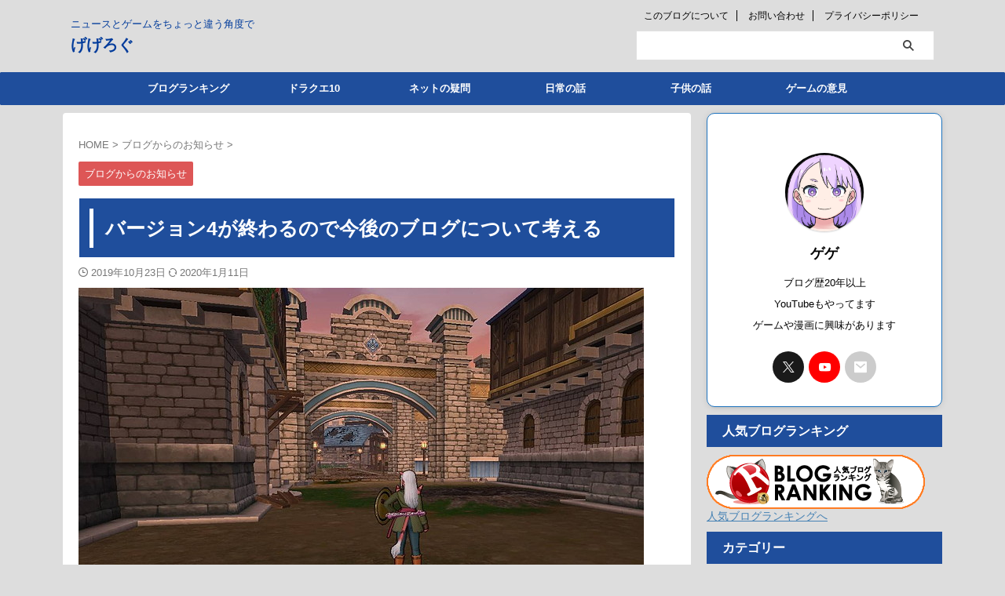

--- FILE ---
content_type: text/html; charset=UTF-8
request_url: https://gegelog.com/ver4owari
body_size: 25991
content:

<!DOCTYPE html>
<html lang="ja" class="s-navi-search-overlay  toc-style-default">
	<!--<![endif]-->
	<head prefix="og: http://ogp.me/ns# fb: http://ogp.me/ns/fb# article: http://ogp.me/ns/article#">
		
	<!-- Global site tag (gtag.js) - Google Analytics -->
	<script async src="https://www.googletagmanager.com/gtag/js?id=G-K5YYX1G3V8"></script>
	<script>
	  window.dataLayer = window.dataLayer || [];
	  function gtag(){dataLayer.push(arguments);}
	  gtag('js', new Date());

	  gtag('config', 'G-K5YYX1G3V8');
	</script>
			<meta charset="UTF-8" >
		<meta name="viewport" content="width=device-width,initial-scale=1.0,user-scalable=no,viewport-fit=cover">
		<meta name="format-detection" content="telephone=no" >
		<meta name="referrer" content="no-referrer-when-downgrade"/>

		
		<link rel="alternate" type="application/rss+xml" title="げげろぐ RSS Feed" href="https://gegelog.com/feed" />
		<link rel="pingback" href="https://gegelog.com/xmlrpc.php" >
		<!--[if lt IE 9]>
		<script src="https://gegelog.com/wp-content/themes/affinger/js/html5shiv.js"  defer data-st-lazy-load="true"></script>
		<![endif]-->
				<meta name='robots' content='max-image-preview:large' />
<title>バージョン4が終わるので今後のブログについて考える - げげろぐ</title>
<link rel="alternate" title="oEmbed (JSON)" type="application/json+oembed" href="https://gegelog.com/wp-json/oembed/1.0/embed?url=https%3A%2F%2Fgegelog.com%2Fver4owari" />
<link rel="alternate" title="oEmbed (XML)" type="text/xml+oembed" href="https://gegelog.com/wp-json/oembed/1.0/embed?url=https%3A%2F%2Fgegelog.com%2Fver4owari&#038;format=xml" />
<style id='wp-img-auto-sizes-contain-inline-css' type='text/css'>
img:is([sizes=auto i],[sizes^="auto," i]){contain-intrinsic-size:3000px 1500px}
/*# sourceURL=wp-img-auto-sizes-contain-inline-css */
</style>
<style id='wp-emoji-styles-inline-css' type='text/css'>

	img.wp-smiley, img.emoji {
		display: inline !important;
		border: none !important;
		box-shadow: none !important;
		height: 1em !important;
		width: 1em !important;
		margin: 0 0.07em !important;
		vertical-align: -0.1em !important;
		background: none !important;
		padding: 0 !important;
	}
/*# sourceURL=wp-emoji-styles-inline-css */
</style>
<style id='wp-block-library-inline-css' type='text/css'>
:root{--wp-block-synced-color:#7a00df;--wp-block-synced-color--rgb:122,0,223;--wp-bound-block-color:var(--wp-block-synced-color);--wp-editor-canvas-background:#ddd;--wp-admin-theme-color:#007cba;--wp-admin-theme-color--rgb:0,124,186;--wp-admin-theme-color-darker-10:#006ba1;--wp-admin-theme-color-darker-10--rgb:0,107,160.5;--wp-admin-theme-color-darker-20:#005a87;--wp-admin-theme-color-darker-20--rgb:0,90,135;--wp-admin-border-width-focus:2px}@media (min-resolution:192dpi){:root{--wp-admin-border-width-focus:1.5px}}.wp-element-button{cursor:pointer}:root .has-very-light-gray-background-color{background-color:#eee}:root .has-very-dark-gray-background-color{background-color:#313131}:root .has-very-light-gray-color{color:#eee}:root .has-very-dark-gray-color{color:#313131}:root .has-vivid-green-cyan-to-vivid-cyan-blue-gradient-background{background:linear-gradient(135deg,#00d084,#0693e3)}:root .has-purple-crush-gradient-background{background:linear-gradient(135deg,#34e2e4,#4721fb 50%,#ab1dfe)}:root .has-hazy-dawn-gradient-background{background:linear-gradient(135deg,#faaca8,#dad0ec)}:root .has-subdued-olive-gradient-background{background:linear-gradient(135deg,#fafae1,#67a671)}:root .has-atomic-cream-gradient-background{background:linear-gradient(135deg,#fdd79a,#004a59)}:root .has-nightshade-gradient-background{background:linear-gradient(135deg,#330968,#31cdcf)}:root .has-midnight-gradient-background{background:linear-gradient(135deg,#020381,#2874fc)}:root{--wp--preset--font-size--normal:16px;--wp--preset--font-size--huge:42px}.has-regular-font-size{font-size:1em}.has-larger-font-size{font-size:2.625em}.has-normal-font-size{font-size:var(--wp--preset--font-size--normal)}.has-huge-font-size{font-size:var(--wp--preset--font-size--huge)}.has-text-align-center{text-align:center}.has-text-align-left{text-align:left}.has-text-align-right{text-align:right}.has-fit-text{white-space:nowrap!important}#end-resizable-editor-section{display:none}.aligncenter{clear:both}.items-justified-left{justify-content:flex-start}.items-justified-center{justify-content:center}.items-justified-right{justify-content:flex-end}.items-justified-space-between{justify-content:space-between}.screen-reader-text{border:0;clip-path:inset(50%);height:1px;margin:-1px;overflow:hidden;padding:0;position:absolute;width:1px;word-wrap:normal!important}.screen-reader-text:focus{background-color:#ddd;clip-path:none;color:#444;display:block;font-size:1em;height:auto;left:5px;line-height:normal;padding:15px 23px 14px;text-decoration:none;top:5px;width:auto;z-index:100000}html :where(.has-border-color){border-style:solid}html :where([style*=border-top-color]){border-top-style:solid}html :where([style*=border-right-color]){border-right-style:solid}html :where([style*=border-bottom-color]){border-bottom-style:solid}html :where([style*=border-left-color]){border-left-style:solid}html :where([style*=border-width]){border-style:solid}html :where([style*=border-top-width]){border-top-style:solid}html :where([style*=border-right-width]){border-right-style:solid}html :where([style*=border-bottom-width]){border-bottom-style:solid}html :where([style*=border-left-width]){border-left-style:solid}html :where(img[class*=wp-image-]){height:auto;max-width:100%}:where(figure){margin:0 0 1em}html :where(.is-position-sticky){--wp-admin--admin-bar--position-offset:var(--wp-admin--admin-bar--height,0px)}@media screen and (max-width:600px){html :where(.is-position-sticky){--wp-admin--admin-bar--position-offset:0px}}

/*# sourceURL=wp-block-library-inline-css */
</style><style id='global-styles-inline-css' type='text/css'>
:root{--wp--preset--aspect-ratio--square: 1;--wp--preset--aspect-ratio--4-3: 4/3;--wp--preset--aspect-ratio--3-4: 3/4;--wp--preset--aspect-ratio--3-2: 3/2;--wp--preset--aspect-ratio--2-3: 2/3;--wp--preset--aspect-ratio--16-9: 16/9;--wp--preset--aspect-ratio--9-16: 9/16;--wp--preset--color--black: #000000;--wp--preset--color--cyan-bluish-gray: #abb8c3;--wp--preset--color--white: #ffffff;--wp--preset--color--pale-pink: #f78da7;--wp--preset--color--vivid-red: #cf2e2e;--wp--preset--color--luminous-vivid-orange: #ff6900;--wp--preset--color--luminous-vivid-amber: #fcb900;--wp--preset--color--light-green-cyan: #eefaff;--wp--preset--color--vivid-green-cyan: #00d084;--wp--preset--color--pale-cyan-blue: #8ed1fc;--wp--preset--color--vivid-cyan-blue: #0693e3;--wp--preset--color--vivid-purple: #9b51e0;--wp--preset--color--soft-red: #e92f3d;--wp--preset--color--light-grayish-red: #fdf0f2;--wp--preset--color--vivid-yellow: #ffc107;--wp--preset--color--very-pale-yellow: #fffde7;--wp--preset--color--very-light-gray: #fafafa;--wp--preset--color--very-dark-gray: #313131;--wp--preset--color--original-color-a: #43a047;--wp--preset--color--original-color-b: #795548;--wp--preset--color--original-color-c: #ec407a;--wp--preset--color--original-color-d: #9e9d24;--wp--preset--gradient--vivid-cyan-blue-to-vivid-purple: linear-gradient(135deg,rgb(6,147,227) 0%,rgb(155,81,224) 100%);--wp--preset--gradient--light-green-cyan-to-vivid-green-cyan: linear-gradient(135deg,rgb(122,220,180) 0%,rgb(0,208,130) 100%);--wp--preset--gradient--luminous-vivid-amber-to-luminous-vivid-orange: linear-gradient(135deg,rgb(252,185,0) 0%,rgb(255,105,0) 100%);--wp--preset--gradient--luminous-vivid-orange-to-vivid-red: linear-gradient(135deg,rgb(255,105,0) 0%,rgb(207,46,46) 100%);--wp--preset--gradient--very-light-gray-to-cyan-bluish-gray: linear-gradient(135deg,rgb(238,238,238) 0%,rgb(169,184,195) 100%);--wp--preset--gradient--cool-to-warm-spectrum: linear-gradient(135deg,rgb(74,234,220) 0%,rgb(151,120,209) 20%,rgb(207,42,186) 40%,rgb(238,44,130) 60%,rgb(251,105,98) 80%,rgb(254,248,76) 100%);--wp--preset--gradient--blush-light-purple: linear-gradient(135deg,rgb(255,206,236) 0%,rgb(152,150,240) 100%);--wp--preset--gradient--blush-bordeaux: linear-gradient(135deg,rgb(254,205,165) 0%,rgb(254,45,45) 50%,rgb(107,0,62) 100%);--wp--preset--gradient--luminous-dusk: linear-gradient(135deg,rgb(255,203,112) 0%,rgb(199,81,192) 50%,rgb(65,88,208) 100%);--wp--preset--gradient--pale-ocean: linear-gradient(135deg,rgb(255,245,203) 0%,rgb(182,227,212) 50%,rgb(51,167,181) 100%);--wp--preset--gradient--electric-grass: linear-gradient(135deg,rgb(202,248,128) 0%,rgb(113,206,126) 100%);--wp--preset--gradient--midnight: linear-gradient(135deg,rgb(2,3,129) 0%,rgb(40,116,252) 100%);--wp--preset--font-size--small: .8em;--wp--preset--font-size--medium: 20px;--wp--preset--font-size--large: 1.5em;--wp--preset--font-size--x-large: 42px;--wp--preset--font-size--st-regular: 1em;--wp--preset--font-size--huge: 3em;--wp--preset--spacing--20: 0.44rem;--wp--preset--spacing--30: 0.67rem;--wp--preset--spacing--40: 1rem;--wp--preset--spacing--50: 1.5rem;--wp--preset--spacing--60: 2.25rem;--wp--preset--spacing--70: 3.38rem;--wp--preset--spacing--80: 5.06rem;--wp--preset--spacing--af-spacing-ss: 5px;--wp--preset--spacing--af-spacing-s: 10px;--wp--preset--spacing--af-spacing-m: 20px;--wp--preset--spacing--af-spacing-l: 40px;--wp--preset--spacing--af-spacing-ll: 60px;--wp--preset--spacing--af-spacing-xl: 80px;--wp--preset--spacing--af-spacing-xxl: 100px;--wp--preset--shadow--natural: 6px 6px 9px rgba(0, 0, 0, 0.2);--wp--preset--shadow--deep: 12px 12px 50px rgba(0, 0, 0, 0.4);--wp--preset--shadow--sharp: 6px 6px 0px rgba(0, 0, 0, 0.2);--wp--preset--shadow--outlined: 6px 6px 0px -3px rgb(255, 255, 255), 6px 6px rgb(0, 0, 0);--wp--preset--shadow--crisp: 6px 6px 0px rgb(0, 0, 0);}:where(.is-layout-flex){gap: 0.5em;}:where(.is-layout-grid){gap: 0.5em;}body .is-layout-flex{display: flex;}.is-layout-flex{flex-wrap: wrap;align-items: center;}.is-layout-flex > :is(*, div){margin: 0;}body .is-layout-grid{display: grid;}.is-layout-grid > :is(*, div){margin: 0;}:where(.wp-block-columns.is-layout-flex){gap: 2em;}:where(.wp-block-columns.is-layout-grid){gap: 2em;}:where(.wp-block-post-template.is-layout-flex){gap: 1.25em;}:where(.wp-block-post-template.is-layout-grid){gap: 1.25em;}.has-black-color{color: var(--wp--preset--color--black) !important;}.has-cyan-bluish-gray-color{color: var(--wp--preset--color--cyan-bluish-gray) !important;}.has-white-color{color: var(--wp--preset--color--white) !important;}.has-pale-pink-color{color: var(--wp--preset--color--pale-pink) !important;}.has-vivid-red-color{color: var(--wp--preset--color--vivid-red) !important;}.has-luminous-vivid-orange-color{color: var(--wp--preset--color--luminous-vivid-orange) !important;}.has-luminous-vivid-amber-color{color: var(--wp--preset--color--luminous-vivid-amber) !important;}.has-light-green-cyan-color{color: var(--wp--preset--color--light-green-cyan) !important;}.has-vivid-green-cyan-color{color: var(--wp--preset--color--vivid-green-cyan) !important;}.has-pale-cyan-blue-color{color: var(--wp--preset--color--pale-cyan-blue) !important;}.has-vivid-cyan-blue-color{color: var(--wp--preset--color--vivid-cyan-blue) !important;}.has-vivid-purple-color{color: var(--wp--preset--color--vivid-purple) !important;}.has-black-background-color{background-color: var(--wp--preset--color--black) !important;}.has-cyan-bluish-gray-background-color{background-color: var(--wp--preset--color--cyan-bluish-gray) !important;}.has-white-background-color{background-color: var(--wp--preset--color--white) !important;}.has-pale-pink-background-color{background-color: var(--wp--preset--color--pale-pink) !important;}.has-vivid-red-background-color{background-color: var(--wp--preset--color--vivid-red) !important;}.has-luminous-vivid-orange-background-color{background-color: var(--wp--preset--color--luminous-vivid-orange) !important;}.has-luminous-vivid-amber-background-color{background-color: var(--wp--preset--color--luminous-vivid-amber) !important;}.has-light-green-cyan-background-color{background-color: var(--wp--preset--color--light-green-cyan) !important;}.has-vivid-green-cyan-background-color{background-color: var(--wp--preset--color--vivid-green-cyan) !important;}.has-pale-cyan-blue-background-color{background-color: var(--wp--preset--color--pale-cyan-blue) !important;}.has-vivid-cyan-blue-background-color{background-color: var(--wp--preset--color--vivid-cyan-blue) !important;}.has-vivid-purple-background-color{background-color: var(--wp--preset--color--vivid-purple) !important;}.has-black-border-color{border-color: var(--wp--preset--color--black) !important;}.has-cyan-bluish-gray-border-color{border-color: var(--wp--preset--color--cyan-bluish-gray) !important;}.has-white-border-color{border-color: var(--wp--preset--color--white) !important;}.has-pale-pink-border-color{border-color: var(--wp--preset--color--pale-pink) !important;}.has-vivid-red-border-color{border-color: var(--wp--preset--color--vivid-red) !important;}.has-luminous-vivid-orange-border-color{border-color: var(--wp--preset--color--luminous-vivid-orange) !important;}.has-luminous-vivid-amber-border-color{border-color: var(--wp--preset--color--luminous-vivid-amber) !important;}.has-light-green-cyan-border-color{border-color: var(--wp--preset--color--light-green-cyan) !important;}.has-vivid-green-cyan-border-color{border-color: var(--wp--preset--color--vivid-green-cyan) !important;}.has-pale-cyan-blue-border-color{border-color: var(--wp--preset--color--pale-cyan-blue) !important;}.has-vivid-cyan-blue-border-color{border-color: var(--wp--preset--color--vivid-cyan-blue) !important;}.has-vivid-purple-border-color{border-color: var(--wp--preset--color--vivid-purple) !important;}.has-vivid-cyan-blue-to-vivid-purple-gradient-background{background: var(--wp--preset--gradient--vivid-cyan-blue-to-vivid-purple) !important;}.has-light-green-cyan-to-vivid-green-cyan-gradient-background{background: var(--wp--preset--gradient--light-green-cyan-to-vivid-green-cyan) !important;}.has-luminous-vivid-amber-to-luminous-vivid-orange-gradient-background{background: var(--wp--preset--gradient--luminous-vivid-amber-to-luminous-vivid-orange) !important;}.has-luminous-vivid-orange-to-vivid-red-gradient-background{background: var(--wp--preset--gradient--luminous-vivid-orange-to-vivid-red) !important;}.has-very-light-gray-to-cyan-bluish-gray-gradient-background{background: var(--wp--preset--gradient--very-light-gray-to-cyan-bluish-gray) !important;}.has-cool-to-warm-spectrum-gradient-background{background: var(--wp--preset--gradient--cool-to-warm-spectrum) !important;}.has-blush-light-purple-gradient-background{background: var(--wp--preset--gradient--blush-light-purple) !important;}.has-blush-bordeaux-gradient-background{background: var(--wp--preset--gradient--blush-bordeaux) !important;}.has-luminous-dusk-gradient-background{background: var(--wp--preset--gradient--luminous-dusk) !important;}.has-pale-ocean-gradient-background{background: var(--wp--preset--gradient--pale-ocean) !important;}.has-electric-grass-gradient-background{background: var(--wp--preset--gradient--electric-grass) !important;}.has-midnight-gradient-background{background: var(--wp--preset--gradient--midnight) !important;}.has-small-font-size{font-size: var(--wp--preset--font-size--small) !important;}.has-medium-font-size{font-size: var(--wp--preset--font-size--medium) !important;}.has-large-font-size{font-size: var(--wp--preset--font-size--large) !important;}.has-x-large-font-size{font-size: var(--wp--preset--font-size--x-large) !important;}
/*# sourceURL=global-styles-inline-css */
</style>

<style id='classic-theme-styles-inline-css' type='text/css'>
/*! This file is auto-generated */
.wp-block-button__link{color:#fff;background-color:#32373c;border-radius:9999px;box-shadow:none;text-decoration:none;padding:calc(.667em + 2px) calc(1.333em + 2px);font-size:1.125em}.wp-block-file__button{background:#32373c;color:#fff;text-decoration:none}
/*# sourceURL=/wp-includes/css/classic-themes.min.css */
</style>
<link rel='stylesheet' id='contact-form-7-css' href='https://gegelog.com/wp-content/plugins/contact-form-7/includes/css/styles.css?ver=6.1.4' type='text/css' media='all' />
<link rel='stylesheet' id='twenty20-css' href='https://gegelog.com/wp-content/plugins/twenty20/assets/css/twenty20.css?ver=2.0.4' type='text/css' media='all' />
<link rel='stylesheet' id='normalize-css' href='https://gegelog.com/wp-content/themes/affinger/css/normalize.css?ver=1.5.9' type='text/css' media='all' />
<link rel='stylesheet' id='font-awesome-css' href='https://gegelog.com/wp-content/themes/affinger/css/fontawesome/css/font-awesome.min.css?ver=4.7.0' type='text/css' media='all' />
<link rel='stylesheet' id='font-awesome-animation-css' href='https://gegelog.com/wp-content/themes/affinger/css/fontawesome/css/font-awesome-animation.min.css?ver=6.9' type='text/css' media='all' />
<link rel='stylesheet' id='st_svg-css' href='https://gegelog.com/wp-content/themes/affinger/st_svg/style.css?ver=20210719' type='text/css' media='all' />
<link rel='stylesheet' id='fonts-googleapis-notosansjp-css' href='//fonts.googleapis.com/css?family=Noto+Sans+JP%3A400%2C700&#038;display=swap&#038;subset=japanese&#038;ver=6.9' type='text/css' media='all' />
<link rel='stylesheet' id='fonts-googleapis-roboto400-css' href='//fonts.googleapis.com/css2?family=Roboto%3Awght%40400&#038;display=swap&#038;ver=6.9' type='text/css' media='all' />
<link rel='stylesheet' id='style-css' href='https://gegelog.com/wp-content/themes/affinger/style.css?ver=20210719' type='text/css' media='all' />
<link rel='stylesheet' id='child-style-css' href='https://gegelog.com/wp-content/themes/affinger-child/style.css?ver=20210719' type='text/css' media='all' />
<link rel='stylesheet' id='af-custom-fields-frontend-css' href='https://gegelog.com/wp-content/themes/affinger/af-custom-fields/css/frontend.css?ver=1.0.0' type='text/css' media='all' />
<link rel='stylesheet' id='st-lazy-load-index-css' href='https://gegelog.com/wp-content/plugins/st-lazy-load/assets/bundles/index.css?ver=bf12aefe8603acbe888c' type='text/css' media='all' />
<link rel='stylesheet' id='st-themecss-css' href='https://gegelog.com/wp-content/themes/affinger/st-themecss-loader.php?ver=6.9' type='text/css' media='all' />
<script type="text/javascript" src="https://gegelog.com/wp-includes/js/jquery/jquery.min.js?ver=3.7.1" id="jquery-core-js" data-st-lazy-load="false"></script>
<script type="text/javascript" src="https://gegelog.com/wp-includes/js/jquery/jquery-migrate.min.js?ver=3.4.1" id="jquery-migrate-js" data-st-lazy-load="false"></script>
<script type="text/javascript" src="https://gegelog.com/wp-content/themes/affinger/js/smoothscroll.js?ver=6.9" id="smoothscroll-js"  defer data-st-lazy-load="true"></script>
<link rel="https://api.w.org/" href="https://gegelog.com/wp-json/" /><link rel="alternate" title="JSON" type="application/json" href="https://gegelog.com/wp-json/wp/v2/posts/7429" /><link rel='shortlink' href='https://gegelog.com/?p=7429' />
<meta name="robots" content="index, follow" />
<link rel="amphtml" href="https://gegelog.com/ver4owari/amp">
	<link rel="alternate" media="only screen and (max-width: 599px)" href="https://gegelog.com/ver4owari/amp">
<meta name="thumbnail" content="https://gegelog.com/wp-content/uploads/2019/10/20191016-0541_500618762.jpg">
<meta name="google-site-verification" content="m1xBwLmmeKWm_ViexqqdSpBVY7lNrfhhWwNcx2P7lyA" />
<!-- Google tag (gtag.js) -->
<script async src="https://www.googletagmanager.com/gtag/js?id=UA-135936816-1"></script>
<script>
  window.dataLayer = window.dataLayer || [];
  function gtag(){dataLayer.push(arguments);}
  gtag('js', new Date());

  gtag('config', 'UA-135936816-1');
</script>

<script async src="https://pagead2.googlesyndication.com/pagead/js/adsbygoogle.js?client=ca-pub-4109843715624305"
     crossorigin="anonymous"></script>
<link rel="canonical" href="https://gegelog.com/ver4owari" />
<style type="text/css" id="custom-background-css">
body.custom-background { background-color: #dddddd; }
</style>
	<link rel="icon" href="https://gegelog.com/wp-content/uploads/2023/03/cropped-favcon01-32x32.png" sizes="32x32" />
<link rel="icon" href="https://gegelog.com/wp-content/uploads/2023/03/cropped-favcon01-192x192.png" sizes="192x192" />
<link rel="apple-touch-icon" href="https://gegelog.com/wp-content/uploads/2023/03/cropped-favcon01-180x180.png" />
<meta name="msapplication-TileImage" content="https://gegelog.com/wp-content/uploads/2023/03/cropped-favcon01-270x270.png" />
		<style type="text/css" id="wp-custom-css">
			.comment-rating,
.comment-meta .stars {
    display: none !important;
}
		</style>
				
<!-- OGP -->

<meta property="og:type" content="article">
<meta property="og:title" content="バージョン4が終わるので今後のブログについて考える">
<meta property="og:url" content="https://gegelog.com/ver4owari">
<meta property="og:description" content="バージョン4が終わります。 バージョン4は2017年11月16日にスタートして2019年10月23日で終わります。 日数にすると706日でちょうど100週（+6日）となります ...">
<meta property="og:site_name" content="げげろぐ">
<meta property="og:image" content="https://gegelog.com/wp-content/uploads/2019/10/20191016-0541_500618762.jpg">

		<meta property="article:published_time" content="2019-10-23T12:48:06+09:00" />
							<meta property="article:author" content="ゲゲ" />
			
		<meta name="twitter:site" content="@gege_dqx">

	<meta name="twitter:card" content="summary_large_image">
	
<meta name="twitter:title" content="バージョン4が終わるので今後のブログについて考える">
<meta name="twitter:description" content="バージョン4が終わります。 バージョン4は2017年11月16日にスタートして2019年10月23日で終わります。 日数にすると706日でちょうど100週（+6日）となります ...">
<meta name="twitter:image" content="https://gegelog.com/wp-content/uploads/2019/10/20191016-0541_500618762.jpg">
<!-- /OGP -->
		


<script>
	(function (window, document, $, undefined) {
		'use strict';

		var SlideBox = (function () {
			/**
			 * @param $element
			 *
			 * @constructor
			 */
			function SlideBox($element) {
				this._$element = $element;
			}

			SlideBox.prototype.$content = function () {
				return this._$element.find('[data-st-slidebox-content]');
			};

			SlideBox.prototype.$toggle = function () {
				return this._$element.find('[data-st-slidebox-toggle]');
			};

			SlideBox.prototype.$icon = function () {
				return this._$element.find('[data-st-slidebox-icon]');
			};

			SlideBox.prototype.$text = function () {
				return this._$element.find('[data-st-slidebox-text]');
			};

			SlideBox.prototype.is_expanded = function () {
				return !!(this._$element.filter('[data-st-slidebox-expanded="true"]').length);
			};

			SlideBox.prototype.expand = function () {
				var self = this;

				this.$content().slideDown()
					.promise()
					.then(function () {
						var $icon = self.$icon();
						var $text = self.$text();

						$icon.removeClass($icon.attr('data-st-slidebox-icon-collapsed'))
							.addClass($icon.attr('data-st-slidebox-icon-expanded'))

						$text.text($text.attr('data-st-slidebox-text-expanded'))

						self._$element.removeClass('is-collapsed')
							.addClass('is-expanded');

						self._$element.attr('data-st-slidebox-expanded', 'true');
					});
			};

			SlideBox.prototype.collapse = function () {
				var self = this;

				this.$content().slideUp()
					.promise()
					.then(function () {
						var $icon = self.$icon();
						var $text = self.$text();

						$icon.removeClass($icon.attr('data-st-slidebox-icon-expanded'))
							.addClass($icon.attr('data-st-slidebox-icon-collapsed'))

						$text.text($text.attr('data-st-slidebox-text-collapsed'))

						self._$element.removeClass('is-expanded')
							.addClass('is-collapsed');

						self._$element.attr('data-st-slidebox-expanded', 'false');
					});
			};

			SlideBox.prototype.toggle = function () {
				if (this.is_expanded()) {
					this.collapse();
				} else {
					this.expand();
				}
			};

			SlideBox.prototype.add_event_listeners = function () {
				var self = this;

				this.$toggle().on('click', function (event) {
					self.toggle();
				});
			};

			SlideBox.prototype.initialize = function () {
				this.add_event_listeners();
			};

			return SlideBox;
		}());

		function on_ready() {
			var slideBoxes = [];

			$('[data-st-slidebox]').each(function () {
				var $element = $(this);
				var slideBox = new SlideBox($element);

				slideBoxes.push(slideBox);

				slideBox.initialize();
			});

			return slideBoxes;
		}

		$(on_ready);
	}(window, window.document, jQuery));
</script>


<script>
	(function (window, document, $, undefined) {
		'use strict';

		$(function(){
			/* 第一階層のみの目次にクラスを挿入 */
			$("#toc_container:not(:has(ul ul))").addClass("only-toc");
			/* アコーディオンメニュー内のカテゴリーにクラス追加 */
			$(".st-ac-box ul:has(.cat-item)").each(function(){
				$(this).addClass("st-ac-cat");
			});
		});
	}(window, window.document, jQuery));
</script>

<script>
	(function (window, document, $, undefined) {
		'use strict';

		$(function(){
									$('.st-star').parent('.rankh4').css('padding-bottom','5px'); // スターがある場合のランキング見出し調整
		});
	}(window, window.document, jQuery));
</script>




	<script>
		(function (window, document, $, undefined) {
			'use strict';

			$(function() {
				$('.is-style-st-paragraph-kaiwa').wrapInner('<span class="st-paragraph-kaiwa-text">');
			});
		}(window, window.document, jQuery));
	</script>

	<script>
		(function (window, document, $, undefined) {
			'use strict';

			$(function() {
				$('.is-style-st-paragraph-kaiwa-b').wrapInner('<span class="st-paragraph-kaiwa-text">');
			});
		}(window, window.document, jQuery));
	</script>

<script>
	/* Gutenbergスタイルを調整 */
	(function (window, document, $, undefined) {
		'use strict';

		$(function() {
			$( '[class^="is-style-st-paragraph-"],[class*=" is-style-st-paragraph-"]' ).wrapInner( '<span class="st-noflex"></span>' );
		});
	}(window, window.document, jQuery));
</script>





			</head>
	<body ontouchstart="" class="wp-singular post-template-default single single-post postid-7429 single-format-standard custom-background wp-theme-affinger wp-child-theme-affinger-child st-af-ex single-cat-41 not-front-page" >				<div id="st-ami">
				<div id="wrapper" class="" ontouchstart="">
				<div id="wrapper-in">

					

<header id="">
	<div id="header-full">
		<div id="headbox-bg-fixed">
			<div id="headbox-bg">
				<div id="headbox">

						<nav id="s-navi" class="pcnone" data-st-nav data-st-nav-type="normal">
		<dl class="acordion is-active" data-st-nav-primary>
			<dt class="trigger">
				<p class="acordion_button"><span class="op op-menu has-text"><i class="st-fa st-svg-menu"></i></span></p>

				
									<div id="st-mobile-logo"></div>
				
				<!-- 追加メニュー -->
				
				<!-- 追加メニュー2 -->
				
			</dt>

			<dd class="acordion_tree">
				<div class="acordion_tree_content">

											<div class="st-ac-box">
							<div id="search-5" class="st-widgets-box ac-widgets-top widget_search"><div id="search" class="search-custom-d">
	<form method="get" id="searchform" action="https://gegelog.com/">
		<label class="hidden" for="s">
					</label>
		<input type="text" placeholder="" value="" name="s" id="s" />
		<input type="submit" value="&#xf002;" class="st-fa" id="searchsubmit" />
	</form>
</div>
<!-- /stinger -->
</div>						</div>
					
					<div class="menu-%e3%82%b9%e3%83%9e%e3%83%9b%e3%82%b9%e3%83%a9%e3%82%a4%e3%83%89%e3%83%a1%e3%83%8b%e3%83%a5%e3%83%bc-container"><ul id="menu-%e3%82%b9%e3%83%9e%e3%83%9b%e3%82%b9%e3%83%a9%e3%82%a4%e3%83%89%e3%83%a1%e3%83%8b%e3%83%a5%e3%83%bc" class="menu"><li id="menu-item-33059" class="menu-item menu-item-type-custom menu-item-object-custom menu-item-33059"><a href="https://blog.with2.net/link/?1998134"><span class="menu-item-label">ブログランキング</span></a></li>
<li id="menu-item-33040" class="menu-item menu-item-type-taxonomy menu-item-object-category menu-item-33040"><a href="https://gegelog.com/category/dq10"><span class="menu-item-label">ドラクエ10</span></a></li>
<li id="menu-item-33049" class="menu-item menu-item-type-taxonomy menu-item-object-category menu-item-33049"><a href="https://gegelog.com/category/neet"><span class="menu-item-label">ニートや無職</span></a></li>
<li id="menu-item-33060" class="menu-item menu-item-type-custom menu-item-object-custom menu-item-33060"><a href="https://gegelog.com/contactform"><span class="menu-item-label">お問い合わせ</span></a></li>
</ul></div>
					<div class="clear"></div>

					
				</div>
			</dd>

					</dl>

					</nav>

											<div id="header-l">
							
							<div id="st-text-logo">
								
    
		
 				<!-- キャプション -->
         	<p class="descr sitenametop">
				ニュースとゲームをちょっと違う角度で  				</p>

 				<!-- ロゴ又はブログ名 -->
			
       		 						<p class="sitename"><a href="https://gegelog.com/">
													げげろぐ											</a></p>
       			
						<!-- ロゴ又はブログ名ここまで -->

		
	
							</div>
						</div><!-- /#header-l -->
					
					<div id="header-r" class="smanone">
						<div class="footermenubox clearfix "><ul id="menu-%e4%b8%8b%e3%81%ae%e8%a1%a8%e7%a4%ba" class="footermenust"><li id="menu-item-355" class="menu-item menu-item-type-post_type menu-item-object-post menu-item-355"><a href="https://gegelog.com/about">このブログについて</a></li>
<li id="menu-item-26057" class="menu-item menu-item-type-post_type menu-item-object-page menu-item-26057"><a href="https://gegelog.com/contactform">お問い合わせ</a></li>
<li id="menu-item-14377" class="menu-item menu-item-type-post_type menu-item-object-page menu-item-privacy-policy menu-item-14377"><a rel="privacy-policy" href="https://gegelog.com/privacy">プライバシーポリシー</a></li>
</ul></div>
	<div id="search-3" class="headbox widget_search"><div id="search" class="search-custom-d">
	<form method="get" id="searchform" action="https://gegelog.com/">
		<label class="hidden" for="s">
					</label>
		<input type="text" placeholder="" value="" name="s" id="s" />
		<input type="submit" value="&#xf002;" class="st-fa" id="searchsubmit" />
	</form>
</div>
<!-- /stinger -->
</div>					</div><!-- /#header-r -->

				</div><!-- /#headbox -->
			</div><!-- /#headbox-bg clearfix -->
		</div><!-- /#headbox-bg-fixed -->

		
		
		
		
			

			<div id="gazou-wide">
					<div id="st-menubox">
			<div id="st-menuwide">
				<div id="st-menuwide-fixed">
					<nav class="smanone clearfix"><ul id="menu-pc%e4%b8%8a%e3%83%a1%e3%83%8b%e3%83%a5%e3%83%bc" class="menu"><li id="menu-item-8443" class="menu-item menu-item-type-custom menu-item-object-custom menu-item-8443"><a href="https://blog.with2.net/link/?1998134">ブログランキング</a></li>
<li id="menu-item-14332" class="menu-item menu-item-type-taxonomy menu-item-object-category menu-item-has-children menu-item-14332"><a href="https://gegelog.com/category/dq10">ドラクエ10</a>
<ul class="sub-menu">
	<li id="menu-item-15842" class="menu-item menu-item-type-post_type menu-item-object-post menu-item-15842"><a href="https://gegelog.com/coinboss">コインボスの耐性</a></li>
	<li id="menu-item-15843" class="menu-item menu-item-type-post_type menu-item-object-post menu-item-15843"><a href="https://gegelog.com/jyasintaisei">邪神の耐性</a></li>
	<li id="menu-item-21315" class="menu-item menu-item-type-post_type menu-item-object-post menu-item-21315"><a href="https://gegelog.com/taiseiitiran">常闇、聖守護者の耐性</a></li>
	<li id="menu-item-21321" class="menu-item menu-item-type-post_type menu-item-object-post menu-item-21321"><a href="https://gegelog.com/kisyouju">輝晶獣の耐性</a></li>
	<li id="menu-item-21322" class="menu-item menu-item-type-post_type menu-item-object-post menu-item-21322"><a href="https://gegelog.com/tou20191112">万魔の塔の耐性</a></li>
	<li id="menu-item-15752" class="menu-item menu-item-type-post_type menu-item-object-post menu-item-15752"><a href="https://gegelog.com/belt">ベルトのおすすめ効果</a></li>
	<li id="menu-item-34636" class="menu-item menu-item-type-post_type menu-item-object-post menu-item-34636"><a href="https://gegelog.com/battlelord-badge-power">バトロ火力バッジ</a></li>
	<li id="menu-item-46079" class="menu-item menu-item-type-post_type menu-item-object-post menu-item-46079"><a href="https://gegelog.com/asutarujia-gift">こころ・プレゼント</a></li>
</ul>
</li>
<li id="menu-item-46614" class="menu-item menu-item-type-taxonomy menu-item-object-category menu-item-46614"><a href="https://gegelog.com/category/pc">ネットの疑問</a></li>
<li id="menu-item-26058" class="menu-item menu-item-type-taxonomy menu-item-object-category menu-item-26058"><a href="https://gegelog.com/category/other">日常の話</a></li>
<li id="menu-item-46615" class="menu-item menu-item-type-taxonomy menu-item-object-category menu-item-46615"><a href="https://gegelog.com/category/children">子供の話</a></li>
<li id="menu-item-46613" class="menu-item menu-item-type-taxonomy menu-item-object-category menu-item-46613"><a href="https://gegelog.com/category/game">ゲームの意見</a></li>
</ul></nav>				</div>
			</div>
		</div>
				<div id="st-headerbox">
				<div id="st-header">
					<div class="st-header-image-color-filter"></div>
									</div><!-- /st-header -->
			</div><!-- /st-headerbox -->
					</div>
		
	</div><!-- #header-full -->

	





</header>

					<div id="content-w">

						
						
	
			<div id="st-header-post-under-box" class="st-header-post-no-data "
		     style="">
			<div class="st-dark-cover">
							</div>
		</div>
	
<div id="content" class="clearfix">
	<div id="contentInner">
		<main>
			<article>
									<div id="post-7429" class="st-post post-7429 post type-post status-publish format-standard has-post-thumbnail hentry category-blog">
				
					
					
					
					<!--ぱんくず -->
											<div
							id="breadcrumb">
							<ol itemscope itemtype="http://schema.org/BreadcrumbList">
								<li itemprop="itemListElement" itemscope itemtype="http://schema.org/ListItem">
									<a href="https://gegelog.com" itemprop="item">
										<span itemprop="name">HOME</span>
									</a>
									&gt;
									<meta itemprop="position" content="1"/>
								</li>

								
																	<li itemprop="itemListElement" itemscope itemtype="http://schema.org/ListItem">
										<a href="https://gegelog.com/category/blog" itemprop="item">
											<span
												itemprop="name">ブログからのお知らせ</span>
										</a>
										&gt;
										<meta itemprop="position" content="2"/>
									</li>
																								</ol>

													</div>
										<!--/ ぱんくず -->

					<!--ループ開始 -->
															
																									<p class="st-catgroup">
																<a href="https://gegelog.com/category/blog" title="View all posts in ブログからのお知らせ" rel="category tag"><span class="catname st-catid41">ブログからのお知らせ</span></a>							</p>
						
						<h1 class="entry-title">バージョン4が終わるので今後のブログについて考える</h1>

						
	<div class="blogbox ">
		<p><span class="kdate ">
														<i class="st-fa st-svg-clock-o"></i>2019年10月23日										<i class="st-fa st-svg-refresh"></i><time class="updated" datetime="2020-01-11T05:05:17+0900">2020年1月11日</time>
							</span>
					</p>
	</div>
					
					
					
					
					<div class="mainbox">
						<div id="nocopy" ><!-- コピー禁止エリアここから -->
																<div class=" st-eyecatch-under">

					<img width="720" height="405" data-src="https://gegelog.com/wp-content/uploads/2019/10/20191016-0541_500618762.jpg" class="attachment-full size-full wp-post-image st-lazy-load-fade st-lazy-load-lazy" alt="" decoding="async" fetchpriority="high" data-srcset="https://gegelog.com/wp-content/uploads/2019/10/20191016-0541_500618762.jpg 720w, https://gegelog.com/wp-content/uploads/2019/10/20191016-0541_500618762-300x169.jpg 300w" data-sizes="(max-width: 720px) 100vw, 720px" src="[data-uri]" data-aspectratio="720/405" data-st-lazy-load="true"><noscript class="st-lazy-load-noscript"><img width="720" height="405" src="https://gegelog.com/wp-content/uploads/2019/10/20191016-0541_500618762.jpg" class="attachment-full size-full wp-post-image" alt="" decoding="async" fetchpriority="high" srcset="https://gegelog.com/wp-content/uploads/2019/10/20191016-0541_500618762.jpg 720w, https://gegelog.com/wp-content/uploads/2019/10/20191016-0541_500618762-300x169.jpg 300w" sizes="(max-width: 720px) 100vw, 720px" /></noscript>
		
	</div>
							
							
							
							<div class="entry-content">
								
<p>バージョン4が終わります。</p>
<p>バージョン4は2017年11月16日にスタートして2019年10月23日で終わります。</p>
<p>日数にすると706日でちょうど100週（+6日）となります。</p>
<p>&nbsp;</p>
<p>[toc]</p>
<p>&nbsp;</p>
<div class="st-h-ad"><p>スポンサーリンク</p>
<script async src="https://pagead2.googlesyndication.com/pagead/js/adsbygoogle.js?client=ca-pub-4109843715624305"
     crossorigin="anonymous"></script>
<!-- 横長20250724 -->
<ins class="adsbygoogle"
     style="display:block"
     data-ad-client="ca-pub-4109843715624305"
     data-ad-slot="5784064665"
     data-ad-format="auto"
     data-full-width-responsive="true"></ins>
<script>
     (adsbygoogle = window.adsbygoogle || []).push({});
</script></div><h2>バージョン4を振り返って</h2>
<p><img decoding="async" class="alignnone size-full wp-image-2267 st-lazy-load-fade st-lazy-load-lazy" data-src="https://gegelog.com/wp-content/uploads/2019/05/483321782.jpg" alt="" width="720" height="405" data-srcset="https://gegelog.com/wp-content/uploads/2019/05/483321782.jpg 720w, https://gegelog.com/wp-content/uploads/2019/05/483321782-300x169.jpg 300w" data-sizes="(max-width: 720px) 100vw, 720px" src="[data-uri]" data-aspectratio="720/405" data-st-lazy-load="true"><noscript class="st-lazy-load-noscript"><img decoding="async" class="alignnone size-full wp-image-2267" src="https://gegelog.com/wp-content/uploads/2019/05/483321782.jpg" alt="" width="720" height="405" srcset="https://gegelog.com/wp-content/uploads/2019/05/483321782.jpg 720w, https://gegelog.com/wp-content/uploads/2019/05/483321782-300x169.jpg 300w" sizes="(max-width: 720px) 100vw, 720px" /></noscript></p>
<p>バージョン4が本日23時59分をもって終わります。</p>
<p>約2年間続いたバージョン4ですが、その間にブログでも色々とありました。</p>
<p>その中でも大きな2つの出来事がありました。</p>
<p>&nbsp;</p>
<p>一番大きな出来事は2018年10月の<span class="bmarker-s">前ブログ（私はドラクエ10を続けるよ）の休止</span>です。</p>
<p>あの頃はブログに書いてはいませんでしたが、リアルで他にも色々とありドラクエ10を続けるかどうか悩みました。</p>
<p>プレイ時間を大幅に減らしはしましたが続ける事にしました。</p>
<p>その選択は良かったと思っています。</p>
<p>&nbsp;</p>
<p>次に大きな出来事は<span class="bmarker-s">ブログの移転</span>です。</p>
<p>ライブドアブログで続けていたブログをやめてワードプレスに移転しました。</p>
<p>初めての事で最初は戸惑いましたが移転して良かったです。</p>
<p>ワードプレスは自由度が高く装飾など色々な事ができ楽しいですね。</p>
<p>&nbsp;</p>
<h2>バージョン5からの記事内容について</h2>
<p><img decoding="async" class="alignnone size-full wp-image-6657 st-lazy-load-fade st-lazy-load-lazy" data-src="https://gegelog.com/wp-content/uploads/2019/10/baugia.jpg" alt="" width="720" height="343" data-srcset="https://gegelog.com/wp-content/uploads/2019/10/baugia.jpg 720w, https://gegelog.com/wp-content/uploads/2019/10/baugia-300x143.jpg 300w" data-sizes="(max-width: 720px) 100vw, 720px" src="[data-uri]" data-aspectratio="720/343" data-st-lazy-load="true"><noscript class="st-lazy-load-noscript"><img decoding="async" class="alignnone size-full wp-image-6657" src="https://gegelog.com/wp-content/uploads/2019/10/baugia.jpg" alt="" width="720" height="343" srcset="https://gegelog.com/wp-content/uploads/2019/10/baugia.jpg 720w, https://gegelog.com/wp-content/uploads/2019/10/baugia-300x143.jpg 300w" sizes="(max-width: 720px) 100vw, 720px" /></noscript></p>
<p>バージョン5もドラクエ10の記事を中心に自分の周りで起こった事などを記事にしていきたいと思っています。</p>
<p>&nbsp;</p>
<p>記事の割合としては<span class="bmarker-s">ドラクエ9：その他1</span>くらいの割合だと思います。</p>
<p><span class="rmarker-s">「ドラクエ以外の記事書くなよ！」</span>という書き込みもありますが、ほとんどドラクエ関連の記事なんで許してください。</p>
<p>その代わりコメントは基本オープンにしてますので。</p>
<p>&nbsp;</p>
<p>自分の子供ではないのですが、子供と接してると子供に対する発見や悩みなんかがあります。</p>
<p>そういった事もブログで書いていきたいです。</p>
<p>ブログを分ければ良いという案もありますが、分けるほどの内容でもないというのが実情です。</p>
<p>また分ける事によるメリットもほとんどないと思います。</p>
<p>読者の方には申し訳ないですが<span class="ymarker-s">「ゲゲがまたなんか書いてるよ」</span>くらいに思っていただけると助かります。</p>
<p>&nbsp;</p>
<p>また以前のブログ（私はドラクエ10を続けるよ）の記事でコメント数の多かった記事に関しては再編集して掲載したいと考えています。</p>
<p>以前に読んだ人も楽しめる内容にしたいと思っています。</p>
<p>&nbsp;</p>
<div class="st-h-ad"><p>スポンサーリンク</p>
<script async src="https://pagead2.googlesyndication.com/pagead/js/adsbygoogle.js?client=ca-pub-4109843715624305"
     crossorigin="anonymous"></script>
<!-- 横長20250724 -->
<ins class="adsbygoogle"
     style="display:block"
     data-ad-client="ca-pub-4109843715624305"
     data-ad-slot="5784064665"
     data-ad-format="auto"
     data-full-width-responsive="true"></ins>
<script>
     (adsbygoogle = window.adsbygoogle || []).push({});
</script></div><h2>ブログランキング常時10位以内を目指す！</h2>
<p><img decoding="async" class="alignnone size-full wp-image-1936 st-lazy-load-fade st-lazy-load-lazy" data-src="https://gegelog.com/wp-content/uploads/2019/05/481381308.jpg" alt="" width="720" height="405" data-srcset="https://gegelog.com/wp-content/uploads/2019/05/481381308.jpg 720w, https://gegelog.com/wp-content/uploads/2019/05/481381308-300x169.jpg 300w" data-sizes="(max-width: 720px) 100vw, 720px" src="[data-uri]" data-aspectratio="720/405" data-st-lazy-load="true"><noscript class="st-lazy-load-noscript"><img decoding="async" class="alignnone size-full wp-image-1936" src="https://gegelog.com/wp-content/uploads/2019/05/481381308.jpg" alt="" width="720" height="405" srcset="https://gegelog.com/wp-content/uploads/2019/05/481381308.jpg 720w, https://gegelog.com/wp-content/uploads/2019/05/481381308-300x169.jpg 300w" sizes="(max-width: 720px) 100vw, 720px" /></noscript></p>
<p>バージョン5では<span class="rmarker-s">ブログランキング常時10位以内</span>を目指し更新していこうと思います。</p>
<p>（ちなみにバージョン4最終日のランキングは20位でした。）</p>
<p>難しいとは思いますが目標は高い方がいいですよね。</p>
<p>&nbsp;</p>
<p>今後ともよろしくお願いします。</p>
<p>それではバージョン5でお会いしましょう！</p>
<p>&nbsp;</p>
							</div>
						</div><!-- コピー禁止エリアここまで -->

												
					<div class="adbox">
				
							
	
									<div style="padding-top:10px;">
						
		
	
					</div>
							</div>
			

																					
		<div id="st_custom_html_widget-2" class="widget_text st-widgets-box post-widgets-bottom widget_st_custom_html_widget">
					<p class="st-widgets-title">最後まで読んでくれてありがとう</p>		
		<div class="textwidget custom-html-widget">
			<center>
クリックでランキングに投票ができます<br>
応援よろしくお願いします<br>
<br>
<a href="https://blog.with2.net/link/?1998134">
	<img data-src="https://gegelog.com/wp-content/uploads/2023/03/rank2023030902.jpg" title="人気ブログランキング" class="st-lazy-load-fade st-lazy-load-lazy" src="[data-uri]" data-st-lazy-load="true"><noscript class="st-lazy-load-noscript"><img src="https://gegelog.com/wp-content/uploads/2023/03/rank2023030902.jpg" title="人気ブログランキング"></noscript></a>
<br>
	<a href="https://blog.with2.net/link/?1998134" style="font-size: 0.9em;">人気ブログランキングへ</a></center>		</div>

		</div>
		
		<div id="st_custom_html_widget-6" class="widget_text st-widgets-box post-widgets-bottom widget_st_custom_html_widget">
					<p class="st-widgets-title">スポンサーリンク</p>		
		<div class="textwidget custom-html-widget">
			<script async src="https://pagead2.googlesyndication.com/pagead/js/adsbygoogle.js?client=ca-pub-4109843715624305"
     crossorigin="anonymous"></script>
<!-- 横長20250724 -->
<ins class="adsbygoogle"
     style="display:block"
     data-ad-client="ca-pub-4109843715624305"
     data-ad-slot="5784064665"
     data-ad-format="auto"
     data-full-width-responsive="true"></ins>
<script>
     (adsbygoogle = window.adsbygoogle || []).push({});
</script>		</div>

		</div>
															
					</div><!-- .mainboxここまで -->

																
					
					
	
	<div class="sns st-sns-singular">
	<ul class="clearfix">
					<!--ツイートボタン-->
			<li class="twitter">
			<a rel="nofollow" onclick="window.open('//twitter.com/intent/tweet?url=https%3A%2F%2Fgegelog.com%2Fver4owari&text=%E3%83%90%E3%83%BC%E3%82%B8%E3%83%A7%E3%83%B34%E3%81%8C%E7%B5%82%E3%82%8F%E3%82%8B%E3%81%AE%E3%81%A7%E4%BB%8A%E5%BE%8C%E3%81%AE%E3%83%96%E3%83%AD%E3%82%B0%E3%81%AB%E3%81%A4%E3%81%84%E3%81%A6%E8%80%83%E3%81%88%E3%82%8B&via=gege_dqx&tw_p=tweetbutton', '', 'width=500,height=450'); return false;" title="twitter"><i class="st-fa st-svg-twitter"></i><span class="snstext " >Post</span></a>
			</li>
		
					<!--シェアボタン-->
			<li class="facebook">
			<a href="//www.facebook.com/sharer.php?src=bm&u=https%3A%2F%2Fgegelog.com%2Fver4owari&t=%E3%83%90%E3%83%BC%E3%82%B8%E3%83%A7%E3%83%B34%E3%81%8C%E7%B5%82%E3%82%8F%E3%82%8B%E3%81%AE%E3%81%A7%E4%BB%8A%E5%BE%8C%E3%81%AE%E3%83%96%E3%83%AD%E3%82%B0%E3%81%AB%E3%81%A4%E3%81%84%E3%81%A6%E8%80%83%E3%81%88%E3%82%8B" target="_blank" rel="nofollow noopener" title="facebook"><i class="st-fa st-svg-facebook"></i><span class="snstext " >Share</span>
			</a>
			</li>
		
					<!--はてブボタン-->
			<li class="hatebu">
				<a href="//b.hatena.ne.jp/entry/https://gegelog.com/ver4owari" class="hatena-bookmark-button" data-hatena-bookmark-layout="simple" title="バージョン4が終わるので今後のブログについて考える" rel="nofollow" title="hatenabookmark"><i class="st-fa st-svg-hateb"></i><span class="snstext " >Hatena</span>
				</a><script type="text/javascript" src="//b.st-hatena.com/js/bookmark_button.js" charset="utf-8" async="async"></script>

			</li>
		
		
					<!--LINEボタン-->
			<li class="line">
			<a href="//line.me/R/msg/text/?%E3%83%90%E3%83%BC%E3%82%B8%E3%83%A7%E3%83%B34%E3%81%8C%E7%B5%82%E3%82%8F%E3%82%8B%E3%81%AE%E3%81%A7%E4%BB%8A%E5%BE%8C%E3%81%AE%E3%83%96%E3%83%AD%E3%82%B0%E3%81%AB%E3%81%A4%E3%81%84%E3%81%A6%E8%80%83%E3%81%88%E3%82%8B%0Ahttps%3A%2F%2Fgegelog.com%2Fver4owari" target="_blank" rel="nofollow noopener" title="line"><i class="st-fa st-svg-line" aria-hidden="true"></i><span class="snstext" >LINE</span></a>
			</li>
		
					<!--シェアボタン-->
			<li class="note">
				<a href="https://note.com/intent/post?url=https%3A%2F%2Fgegelog.com%2Fver4owari" target="_blank" rel="noopener"><i class="st-fa st-svg-note" aria-hidden="true"></i><span class="snstext" >note</span></a>
			</li>
		
		
		
	</ul>

	</div>

											
											<p class="tagst">
							<i class="st-fa st-svg-folder-open-o" aria-hidden="true"></i>-<a href="https://gegelog.com/category/blog" rel="category tag">ブログからのお知らせ</a><br/>
													</p>
					
					<aside>
						<p class="author" style="display:none;"><a href="https://gegelog.com/author/xw7k8264h" title="ゲゲ" class="vcard author"><span class="fn">author</span></a></p>
																		<!--ループ終了-->

																					<hr class="hrcss">

<div id="comments">
		<div id="respond" class="comment-respond">
		<p id="reply-title" class="comment-reply-title">コメントを書く <small><a rel="nofollow" id="cancel-comment-reply-link" href="/ver4owari#respond" style="display:none;">コメントをキャンセル</a></small></p><form action="https://gegelog.com/wp-comments-post.php" method="post" id="commentform" class="comment-form"><p class="comment-notes"><span id="email-notes">メールアドレスが公開されることはありません。</span> <span class="required-field-message"><span class="required">※</span> が付いている欄は必須項目です</span></p><p class="comment-form-comment">
			<label for="comment">コメント</label>
			<textarea id="comment" name="comment" cols="45" rows="4" required></textarea>
		</p><p class="comment-form-author"><label for="author">名前</label> <input id="author" name="author" type="text" value="" size="30" maxlength="245" autocomplete="name" /></p>
<p class="comment-form-email"><label for="email">メール</label> <input id="email" name="email" type="text" value="" size="30" maxlength="100" aria-describedby="email-notes" autocomplete="email" /></p>
<p class="comment-form-url"><label for="url">サイト</label> <input id="url" name="url" type="text" value="" size="30" maxlength="200" autocomplete="url" /></p>
<p class="form-submit"><input name="submit" type="submit" id="submit" class="submit" value="送信" /> <input type='hidden' name='comment_post_ID' value='7429' id='comment_post_ID' />
<input type='hidden' name='comment_parent' id='comment_parent' value='0' />
</p></form>	</div><!-- #respond -->
				<ol class="commets-list">
			
			<li class="comment even thread-even depth-1" id="comment-1109">

							<div id="div-comment-1109" class="comment-body">
			
			<div class="comment-author vcard">
													
									<cite class="fn">名無しのエックスくん</cite> <span class="says">says:</span>							</div>

			
			
			<div class="comment-meta commentmetadata">
				
				<a href="https://gegelog.com/ver4owari#comment-1109">
					2019年10月23日 at 2:38 PM				</a>

							</div>

			<p>一番好きなブログです。応援してます　これからもがんばってください!</p>

			
			<div class="reply"><a rel="nofollow" class="comment-reply-link" href="https://gegelog.com/ver4owari?replytocom=1109#respond" data-commentid="1109" data-postid="7429" data-belowelement="div-comment-1109" data-respondelement="respond" data-replyto="名無しのエックスくん に返信" aria-label="名無しのエックスくん に返信">返信</a></div>
							</div>
			
			</li><!-- #comment-## -->

			<li class="comment odd alt thread-odd thread-alt depth-1" id="comment-1110">

							<div id="div-comment-1110" class="comment-body">
			
			<div class="comment-author vcard">
													
									<cite class="fn">名無しのエックスくん</cite> <span class="says">says:</span>							</div>

			
			
			<div class="comment-meta commentmetadata">
				
				<a href="https://gegelog.com/ver4owari#comment-1110">
					2019年10月23日 at 3:06 PM				</a>

							</div>

			<p>ドラクエ以外の記事も人となりが伝わる感じで結構面白いですよ～<br />
ご自分のブログです<br />
すきなことすきなように書いてください<br />
こちらもすきなように読みますからｗ</p>

			
			<div class="reply"><a rel="nofollow" class="comment-reply-link" href="https://gegelog.com/ver4owari?replytocom=1110#respond" data-commentid="1110" data-postid="7429" data-belowelement="div-comment-1110" data-respondelement="respond" data-replyto="名無しのエックスくん に返信" aria-label="名無しのエックスくん に返信">返信</a></div>
							</div>
			
			</li><!-- #comment-## -->

			<li class="comment even thread-even depth-1" id="comment-1111">

							<div id="div-comment-1111" class="comment-body">
			
			<div class="comment-author vcard">
													
									<cite class="fn">名無しのエックスくん</cite> <span class="says">says:</span>							</div>

			
			
			<div class="comment-meta commentmetadata">
				
				<a href="https://gegelog.com/ver4owari#comment-1111">
					2019年10月23日 at 4:05 PM				</a>

							</div>

			<p>他のブログはあんま興味無いけどここは面白い。ドラクエと関係ない記事も面白いし、批判は気にせず好きにやってください。</p>

			
			<div class="reply"><a rel="nofollow" class="comment-reply-link" href="https://gegelog.com/ver4owari?replytocom=1111#respond" data-commentid="1111" data-postid="7429" data-belowelement="div-comment-1111" data-respondelement="respond" data-replyto="名無しのエックスくん に返信" aria-label="名無しのエックスくん に返信">返信</a></div>
							</div>
			
			</li><!-- #comment-## -->

			<li class="comment odd alt thread-odd thread-alt depth-1" id="comment-1113">

							<div id="div-comment-1113" class="comment-body">
			
			<div class="comment-author vcard">
													
									<cite class="fn">名無しのエックスくん</cite> <span class="says">says:</span>							</div>

			
			
			<div class="comment-meta commentmetadata">
				
				<a href="https://gegelog.com/ver4owari#comment-1113">
					2019年10月23日 at 5:49 PM				</a>

							</div>

			<p>応援してまーす！</p>

			
			<div class="reply"><a rel="nofollow" class="comment-reply-link" href="https://gegelog.com/ver4owari?replytocom=1113#respond" data-commentid="1113" data-postid="7429" data-belowelement="div-comment-1113" data-respondelement="respond" data-replyto="名無しのエックスくん に返信" aria-label="名無しのエックスくん に返信">返信</a></div>
							</div>
			
			</li><!-- #comment-## -->
		</ol>
	</div>


<!-- END singer -->
													
						<!--関連記事-->
						
	
	<h4 class="point"><span class="point-in">関連記事</span></h4>

	

	<div class="kanren-card-list post-card-list has-excerpt has-date is-small-columns-2 is-medium-columns-2 is-large-columns-3" data-st-load-more-content
	     data-st-load-more-id="dc53ebbe-144d-4658-8fee-13808722cbb6">
		
			
						
			<div class="post-card-list-item post-card">
				<div class="post-card-image">
							<a href="https://gegelog.com/blog20260101"><img width="202" height="150" data-src="https://gegelog.com/wp-content/uploads/2026/01/dq2026010103-202x150.jpg" class="attachment-st_post_slider_3 size-st_post_slider_3 wp-post-image st-lazy-load-fade st-lazy-load-lazy" alt="" decoding="async" data-srcset="https://gegelog.com/wp-content/uploads/2026/01/dq2026010103-202x150.jpg 202w, https://gegelog.com/wp-content/uploads/2026/01/dq2026010103-640x475.jpg 640w, https://gegelog.com/wp-content/uploads/2026/01/dq2026010103-343x254.jpg 343w" data-sizes="(max-width: 202px) 100vw, 202px" src="[data-uri]" data-aspectratio="202/150" data-st-lazy-load="true"><noscript class="st-lazy-load-noscript"><img width="202" height="150" src="https://gegelog.com/wp-content/uploads/2026/01/dq2026010103-202x150.jpg" class="attachment-st_post_slider_3 size-st_post_slider_3 wp-post-image" alt="" decoding="async" srcset="https://gegelog.com/wp-content/uploads/2026/01/dq2026010103-202x150.jpg 202w, https://gegelog.com/wp-content/uploads/2026/01/dq2026010103-640x475.jpg 640w, https://gegelog.com/wp-content/uploads/2026/01/dq2026010103-343x254.jpg 343w" sizes="(max-width: 202px) 100vw, 202px" /></noscript></a>
	
					
	
	<p class="st-catgroup itiran-category">
		<a href="https://gegelog.com/category/blog" title="View all posts in ブログからのお知らせ" rel="category tag"><span class="catname st-catid41">ブログからのお知らせ</span></a>	</p>

																		<p class="post-card-date"><i
									class="st-fa st-svg-refresh"></i>2026/1/15</p>
											
				</div>

				<div class="post-card-body">
					<div class="post-card-text">
						<h5 class="post-card-title"><a href="https://gegelog.com/blog20260101">【2026】ゲゲから新年のご挨拶</a></h5>

						<div class="post-card-excerpt">
															<p>2026年がきた！ 新年のご挨拶 あけましておめでとうございます！ 今年もよろしくお願いします！ 2025年はリアルで色々と変化のあった年で大変でした。無事に年を越せて良かったです。2019年からはじまったげげろぐも今年で7年目です。2026年も引き続き私の気になる事などを中心に記事を投稿していきたいと思っています。もちろんドラクエ10の記事もできるだけ投稿する予定です。 最近体調不良になる事も多いので、健康にだけは気を付けたいと思います。 ドラクエ40周年 https://twitter.com/DQ_ ... </p>
													</div>
					</div>
				</div>
			</div>
		
			
						
			<div class="post-card-list-item post-card">
				<div class="post-card-image">
							<a href="https://gegelog.com/akeome2024"><img width="202" height="150" data-src="https://gegelog.com/wp-content/uploads/2024/01/20240101-0737_685749023-202x150.jpg" class="attachment-st_post_slider_3 size-st_post_slider_3 wp-post-image st-lazy-load-fade st-lazy-load-lazy" alt="" decoding="async" data-srcset="https://gegelog.com/wp-content/uploads/2024/01/20240101-0737_685749023-202x150.jpg 202w, https://gegelog.com/wp-content/uploads/2024/01/20240101-0737_685749023-640x475.jpg 640w, https://gegelog.com/wp-content/uploads/2024/01/20240101-0737_685749023-343x254.jpg 343w" data-sizes="(max-width: 202px) 100vw, 202px" src="[data-uri]" data-aspectratio="202/150" data-st-lazy-load="true"><noscript class="st-lazy-load-noscript"><img width="202" height="150" src="https://gegelog.com/wp-content/uploads/2024/01/20240101-0737_685749023-202x150.jpg" class="attachment-st_post_slider_3 size-st_post_slider_3 wp-post-image" alt="" decoding="async" srcset="https://gegelog.com/wp-content/uploads/2024/01/20240101-0737_685749023-202x150.jpg 202w, https://gegelog.com/wp-content/uploads/2024/01/20240101-0737_685749023-640x475.jpg 640w, https://gegelog.com/wp-content/uploads/2024/01/20240101-0737_685749023-343x254.jpg 343w" sizes="(max-width: 202px) 100vw, 202px" /></noscript></a>
	
					
	
	<p class="st-catgroup itiran-category">
		<a href="https://gegelog.com/category/blog" title="View all posts in ブログからのお知らせ" rel="category tag"><span class="catname st-catid41">ブログからのお知らせ</span></a>	</p>

																		<p class="post-card-date"><i class="st-fa st-svg-clock-o"></i>2024/1/1</p>
											
				</div>

				<div class="post-card-body">
					<div class="post-card-text">
						<h5 class="post-card-title"><a href="https://gegelog.com/akeome2024">【2024】明けましておめでとうございます！今年の目標など</a></h5>

						<div class="post-card-excerpt">
															<p>明けましておめでとうございます！ 2024年もよろしくお願いします。 2024年の目標（ブログ） さて、2024年がはじまりました。 2023年はどんな目標を立てたのか記事を確認した所…記事を投稿してませんでした。 新年の挨拶すらサボるという暴挙をしていたことを反省しています。 というわけで2024年の目標を掲げたいと思います。 2024年の目標 面白い・ためになる記事・動画を作る 2024年の目標はコンテンツに力を入れる事です。 自分が面白いと感じたものためになると思ったものをドンドン発信していこうと思 ... </p>
													</div>
					</div>
				</div>
			</div>
		
			
						
			<div class="post-card-list-item post-card">
				<div class="post-card-image">
							<a href="https://gegelog.com/blogranking2023"><img width="202" height="150" data-src="https://gegelog.com/wp-content/uploads/2023/12/computer_net_stalker_man-202x150.png" class="attachment-st_post_slider_3 size-st_post_slider_3 wp-post-image st-lazy-load-fade st-lazy-load-lazy" alt="" decoding="async" data-srcset="https://gegelog.com/wp-content/uploads/2023/12/computer_net_stalker_man-202x150.png 202w, https://gegelog.com/wp-content/uploads/2023/12/computer_net_stalker_man-343x254.png 343w" data-sizes="(max-width: 202px) 100vw, 202px" src="[data-uri]" data-aspectratio="202/150" data-st-lazy-load="true"><noscript class="st-lazy-load-noscript"><img width="202" height="150" src="https://gegelog.com/wp-content/uploads/2023/12/computer_net_stalker_man-202x150.png" class="attachment-st_post_slider_3 size-st_post_slider_3 wp-post-image" alt="" decoding="async" srcset="https://gegelog.com/wp-content/uploads/2023/12/computer_net_stalker_man-202x150.png 202w, https://gegelog.com/wp-content/uploads/2023/12/computer_net_stalker_man-343x254.png 343w" sizes="(max-width: 202px) 100vw, 202px" /></noscript></a>
	
					
	
	<p class="st-catgroup itiran-category">
		<a href="https://gegelog.com/category/blog" title="View all posts in ブログからのお知らせ" rel="category tag"><span class="catname st-catid41">ブログからのお知らせ</span></a>	</p>

																		<p class="post-card-date"><i class="st-fa st-svg-clock-o"></i>2023/12/31</p>
											
				</div>

				<div class="post-card-body">
					<div class="post-card-text">
						<h5 class="post-card-title"><a href="https://gegelog.com/blogranking2023">2023年の人気記事ランキングを発表！</a></h5>

						<div class="post-card-excerpt">
															<p>2023年も残り16時間を切りました。 2023年を振り返る 今年もいつも通りあっという間に1年が過ぎてしまいました。 投稿した記事数は207記事と去年より60記事以上多くなりました。 2日に1回は投稿していたと思うと結構がんばりましたね。 毎日投稿できるのが一番良いのですが中々難しいですね。 さて、2023年はどんな記事が人気だったのでしょうか？ 1位から見ていきます。 人気記事ランキング 1位 ポケモンカードと子供の記事 今年の最高アクセスはポケモンカードの記事でした。 記事にはコメントもたくさん書き ... </p>
													</div>
					</div>
				</div>
			</div>
		
			
						
			<div class="post-card-list-item post-card">
				<div class="post-card-image">
							<a href="https://gegelog.com/blogranking2022"><img width="202" height="150" data-src="https://gegelog.com/wp-content/uploads/2022/12/20221110-1416_643571396-202x150.jpg" class="attachment-st_post_slider_3 size-st_post_slider_3 wp-post-image st-lazy-load-fade st-lazy-load-lazy" alt="" decoding="async" data-srcset="https://gegelog.com/wp-content/uploads/2022/12/20221110-1416_643571396-202x150.jpg 202w, https://gegelog.com/wp-content/uploads/2022/12/20221110-1416_643571396-640x475.jpg 640w, https://gegelog.com/wp-content/uploads/2022/12/20221110-1416_643571396-343x254.jpg 343w" data-sizes="(max-width: 202px) 100vw, 202px" src="[data-uri]" data-aspectratio="202/150" data-st-lazy-load="true"><noscript class="st-lazy-load-noscript"><img width="202" height="150" src="https://gegelog.com/wp-content/uploads/2022/12/20221110-1416_643571396-202x150.jpg" class="attachment-st_post_slider_3 size-st_post_slider_3 wp-post-image" alt="" decoding="async" srcset="https://gegelog.com/wp-content/uploads/2022/12/20221110-1416_643571396-202x150.jpg 202w, https://gegelog.com/wp-content/uploads/2022/12/20221110-1416_643571396-640x475.jpg 640w, https://gegelog.com/wp-content/uploads/2022/12/20221110-1416_643571396-343x254.jpg 343w" sizes="(max-width: 202px) 100vw, 202px" /></noscript></a>
	
					
	
	<p class="st-catgroup itiran-category">
		<a href="https://gegelog.com/category/blog" title="View all posts in ブログからのお知らせ" rel="category tag"><span class="catname st-catid41">ブログからのお知らせ</span></a>	</p>

																		<p class="post-card-date"><i
									class="st-fa st-svg-refresh"></i>2023/12/31</p>
											
				</div>

				<div class="post-card-body">
					<div class="post-card-text">
						<h5 class="post-card-title"><a href="https://gegelog.com/blogranking2022">2022年の人気記事ランキングを発表！</a></h5>

						<div class="post-card-excerpt">
															<p>今年もやります2022年人気記事ランキング！ はじめに 2022年も残り2日です。 今年もアッと言う間に終わってしまった。 投稿した記事数は146件と過去最低でした。 書きたい事はたくさんあったのですが、最後まで書ききれませんでした。 下書きが山のようになってます。 また過去記事の書き直しやブログの調整などトータルで作業量は変わってない気もします。 そんな2022年でしたが人気のあった記事をまとめました。 1位から10位を紹介したいと思います。 人気記事ランキング 第1位 エルデンリングのオンラインについ ... </p>
													</div>
					</div>
				</div>
			</div>
		
			
						
			<div class="post-card-list-item post-card">
				<div class="post-card-image">
							<a href="https://gegelog.com/akeome2022"><img width="202" height="150" data-src="https://gegelog.com/wp-content/uploads/2022/01/20220101-0020_605669835-202x150.jpg" class="attachment-st_post_slider_3 size-st_post_slider_3 wp-post-image st-lazy-load-fade st-lazy-load-lazy" alt="" decoding="async" data-srcset="https://gegelog.com/wp-content/uploads/2022/01/20220101-0020_605669835-202x150.jpg 202w, https://gegelog.com/wp-content/uploads/2022/01/20220101-0020_605669835-640x475.jpg 640w, https://gegelog.com/wp-content/uploads/2022/01/20220101-0020_605669835-343x254.jpg 343w" data-sizes="(max-width: 202px) 100vw, 202px" src="[data-uri]" data-aspectratio="202/150" data-st-lazy-load="true"><noscript class="st-lazy-load-noscript"><img width="202" height="150" src="https://gegelog.com/wp-content/uploads/2022/01/20220101-0020_605669835-202x150.jpg" class="attachment-st_post_slider_3 size-st_post_slider_3 wp-post-image" alt="" decoding="async" srcset="https://gegelog.com/wp-content/uploads/2022/01/20220101-0020_605669835-202x150.jpg 202w, https://gegelog.com/wp-content/uploads/2022/01/20220101-0020_605669835-640x475.jpg 640w, https://gegelog.com/wp-content/uploads/2022/01/20220101-0020_605669835-343x254.jpg 343w" sizes="(max-width: 202px) 100vw, 202px" /></noscript></a>
	
					
	
	<p class="st-catgroup itiran-category">
		<a href="https://gegelog.com/category/blog" title="View all posts in ブログからのお知らせ" rel="category tag"><span class="catname st-catid41">ブログからのお知らせ</span></a>	</p>

																		<p class="post-card-date"><i class="st-fa st-svg-clock-o"></i>2022/1/1</p>
											
				</div>

				<div class="post-card-body">
					<div class="post-card-text">
						<h5 class="post-card-title"><a href="https://gegelog.com/akeome2022">明けましておめでとうございます！2022年の目標について</a></h5>

						<div class="post-card-excerpt">
															<p>明けましておめでとうございます。 2022年もよろしくお願いします！ 2021年の目標はどうだった？ 動画に力を入れる 2021年の目標として「動画に力を入れる」というものがありました。 しかし実際は予想していたよりも結果が出せずに終わりました。 動画をブログと同様に言いたい事を簡潔に伝えるスタイルだったのが良くなかったように思えます。 （単純に動画が面白くない） また声なしで字幕だけの解説では視聴者は満足できなかったのでしょう。 今のままの動画作りではいつまでも結果が出せない気がします。 動画のスタイル ... </p>
													</div>
					</div>
				</div>
			</div>
		
			
						
			<div class="post-card-list-item post-card">
				<div class="post-card-image">
							<a href="https://gegelog.com/blogranking2021"><img width="202" height="150" data-src="https://gegelog.com/wp-content/uploads/2021/12/20211226-0212_604620104-202x150.jpg" class="attachment-st_post_slider_3 size-st_post_slider_3 wp-post-image st-lazy-load-fade st-lazy-load-lazy" alt="" decoding="async" data-srcset="https://gegelog.com/wp-content/uploads/2021/12/20211226-0212_604620104-202x150.jpg 202w, https://gegelog.com/wp-content/uploads/2021/12/20211226-0212_604620104-640x475.jpg 640w, https://gegelog.com/wp-content/uploads/2021/12/20211226-0212_604620104-343x254.jpg 343w" data-sizes="(max-width: 202px) 100vw, 202px" src="[data-uri]" data-aspectratio="202/150" data-st-lazy-load="true"><noscript class="st-lazy-load-noscript"><img width="202" height="150" src="https://gegelog.com/wp-content/uploads/2021/12/20211226-0212_604620104-202x150.jpg" class="attachment-st_post_slider_3 size-st_post_slider_3 wp-post-image" alt="" decoding="async" srcset="https://gegelog.com/wp-content/uploads/2021/12/20211226-0212_604620104-202x150.jpg 202w, https://gegelog.com/wp-content/uploads/2021/12/20211226-0212_604620104-640x475.jpg 640w, https://gegelog.com/wp-content/uploads/2021/12/20211226-0212_604620104-343x254.jpg 343w" sizes="(max-width: 202px) 100vw, 202px" /></noscript></a>
	
					
	
	<p class="st-catgroup itiran-category">
		<a href="https://gegelog.com/category/blog" title="View all posts in ブログからのお知らせ" rel="category tag"><span class="catname st-catid41">ブログからのお知らせ</span></a>	</p>

																		<p class="post-card-date"><i class="st-fa st-svg-clock-o"></i>2021/12/27</p>
											
				</div>

				<div class="post-card-body">
					<div class="post-card-text">
						<h5 class="post-card-title"><a href="https://gegelog.com/blogranking2021">2021年に読まれた記事ランキング・ベスト10</a></h5>

						<div class="post-card-excerpt">
															<p>2021年も残りわずか。 2021年に読まれた記事のランキングを発表！ 第1位 戦神・輝石のベルト 1位は去年と同じ戦神・輝石のベルトの記事でした。 検索で来てくれる方が多く今後も定期的に更新していこうと思います。 第2位 万魔の塔の耐性 2位も去年と同様で万魔の塔の記事でした。 ただ今年で万魔の塔を卒業した人が多いので来年はランク外でしょう。 私も卒業して今はツールで消化しています。 第3位 カミルの声優について 3位はカミルの声優についての記事でした。 たまたまグーグルからピックアップされたようでアク ... </p>
													</div>
					</div>
				</div>
			</div>
					</div>

		<div class="load-more-action kanren-load-more-action">
		<button class="load-more-btn" data-st-load-more="{&quot;action&quot;:&quot;st_load_more_get_kanren_posts&quot;,&quot;payload&quot;:{&quot;post_id&quot;:7429,&quot;page&quot;:2}}"
		        data-st-load-more-controls="dc53ebbe-144d-4658-8fee-13808722cbb6"
		        data-st-load-more-loading-img="https://gegelog.com/wp-content/themes/affinger/images/st_loading.gif">もっと読む
		</button>
	</div>

						<!--ページナビ-->
						
<div class="p-navi clearfix">

			<a class="st-prev-link" href="https://gegelog.com/ver4wasurezuni">
			<p class="st-prev">
				<i class="st-svg st-svg-angle-right"></i>
									<img width="60" height="60" data-src="https://gegelog.com/wp-content/uploads/2019/10/20191022-0829_501338631-60x60.jpg" class="attachment-60x60 size-60x60 wp-post-image st-lazy-load-fade st-lazy-load-lazy" alt="" decoding="async" data-srcset="https://gegelog.com/wp-content/uploads/2019/10/20191022-0829_501338631-60x60.jpg 60w, https://gegelog.com/wp-content/uploads/2019/10/20191022-0829_501338631-150x150.jpg 150w, https://gegelog.com/wp-content/uploads/2019/10/20191022-0829_501338631-100x100.jpg 100w, https://gegelog.com/wp-content/uploads/2019/10/20191022-0829_501338631-300x300.jpg 300w, https://gegelog.com/wp-content/uploads/2019/10/20191022-0829_501338631-400x400.jpg 400w" data-sizes="(max-width: 60px) 100vw, 60px" src="[data-uri]" data-aspectratio="60/60" data-st-lazy-load="true"><noscript class="st-lazy-load-noscript"><img width="60" height="60" src="https://gegelog.com/wp-content/uploads/2019/10/20191022-0829_501338631-60x60.jpg" class="attachment-60x60 size-60x60 wp-post-image" alt="" decoding="async" srcset="https://gegelog.com/wp-content/uploads/2019/10/20191022-0829_501338631-60x60.jpg 60w, https://gegelog.com/wp-content/uploads/2019/10/20191022-0829_501338631-150x150.jpg 150w, https://gegelog.com/wp-content/uploads/2019/10/20191022-0829_501338631-100x100.jpg 100w, https://gegelog.com/wp-content/uploads/2019/10/20191022-0829_501338631-300x300.jpg 300w, https://gegelog.com/wp-content/uploads/2019/10/20191022-0829_501338631-400x400.jpg 400w" sizes="(max-width: 60px) 100vw, 60px" /></noscript>								<span class="st-prev-title">コロシアムランクはバージョン5でリセットされます！その他イベントの報酬の受け取りを忘れずに！</span>
			</p>
		</a>
	
			<a class="st-next-link" href="https://gegelog.com/ver5storyhituyou">
			<p class="st-next">
				<span class="st-prev-title">バージョン5のストーリーをプレイするために必要な条件</span>
									<img width="60" height="60" data-src="https://gegelog.com/wp-content/uploads/2019/05/gazou005-60x60.jpg" class="attachment-60x60 size-60x60 wp-post-image st-lazy-load-fade st-lazy-load-lazy" alt="" decoding="async" data-srcset="https://gegelog.com/wp-content/uploads/2019/05/gazou005-60x60.jpg 60w, https://gegelog.com/wp-content/uploads/2019/05/gazou005-150x150.jpg 150w, https://gegelog.com/wp-content/uploads/2019/05/gazou005-100x100.jpg 100w, https://gegelog.com/wp-content/uploads/2019/05/gazou005-300x300.jpg 300w, https://gegelog.com/wp-content/uploads/2019/05/gazou005-400x400.jpg 400w" data-sizes="(max-width: 60px) 100vw, 60px" src="[data-uri]" data-aspectratio="60/60" data-st-lazy-load="true"><noscript class="st-lazy-load-noscript"><img width="60" height="60" src="https://gegelog.com/wp-content/uploads/2019/05/gazou005-60x60.jpg" class="attachment-60x60 size-60x60 wp-post-image" alt="" decoding="async" srcset="https://gegelog.com/wp-content/uploads/2019/05/gazou005-60x60.jpg 60w, https://gegelog.com/wp-content/uploads/2019/05/gazou005-150x150.jpg 150w, https://gegelog.com/wp-content/uploads/2019/05/gazou005-100x100.jpg 100w, https://gegelog.com/wp-content/uploads/2019/05/gazou005-300x300.jpg 300w, https://gegelog.com/wp-content/uploads/2019/05/gazou005-400x400.jpg 400w" sizes="(max-width: 60px) 100vw, 60px" /></noscript>								<i class="st-svg st-svg-angle-right"></i>
			</p>
		</a>
	</div>

					</aside>

				</div>
				<!--/post-->
			</article>
		</main>
	</div>
	<!-- /#contentInner -->
	

	
			<div id="side">
			<aside>
									<div class="side-topad">
													<div id="authorst_widget-2" class="side-widgets widget_authorst_widget"><div class="st-author-box st-author-master">

<div class="st-author-profile">
		<div class="st-author-profile-avatar">
								<img data-src="https://gegelog.com/wp-content/uploads/2025/03/live2d2025032901.jpg" alt="" width="150px" height="150px" class="st-lazy-load-fade st-lazy-load-lazy" src="[data-uri]" data-st-lazy-load="true"><noscript class="st-lazy-load-noscript"><img src="https://gegelog.com/wp-content/uploads/2025/03/live2d2025032901.jpg" alt="" width="150px" height="150px"></noscript>
			</div>

	<div class="post st-author-profile-content">
		<p class="st-author-nickname">ゲゲ</p>
		<p class="st-author-description">ブログ歴20年以上<br>
YouTubeもやってます<br>
ゲームや漫画に興味があります</p>
		<div class="sns-wrapper">
			<div class="sns">
				<ul class="profile-sns clearfix">

											<li class="twitter"><a rel="nofollow" href="https://twitter.com/gege_dqx" target="_blank" title="twitter"><i class="st-fa st-svg-twitter" aria-hidden="true"></i></a></li>
					
					
					
											<li class="author-youtube"><a rel="nofollow" href="https://www.youtube.com/channel/UCsUhZukAQbL-azFooV9aDeQ" target="_blank" title="youtube"><i class="st-fa st-svg-youtube-play" aria-hidden="true"></i></a></li>
					
					
					
											<li class="author-form"><a rel="nofollow" href="https://gegelog.com/contactform" target="_blank" title="formurl"><i class="st-fa st-svg-envelope" aria-hidden="true"></i></a></li>
					
					
				</ul>
			</div>
					</div>
	</div>
</div>
</div></div>											</div>
				
													
									<div id="mybox">
													<div id="custom_html-3" class="widget_text side-widgets widget_custom_html"><p class="st-widgets-title"><span>人気ブログランキング</span></p><div class="textwidget custom-html-widget"><a href="https://blog.with2.net/link/?1998134"><img data-src="https://gegelog.com/wp-content/uploads/2021/01/rankingbannercat2.png" title="人気ブログランキング" class="st-lazy-load-fade st-lazy-load-lazy" src="[data-uri]" data-st-lazy-load="true"><noscript class="st-lazy-load-noscript"><img src="https://gegelog.com/wp-content/uploads/2021/01/rankingbannercat2.png" title="人気ブログランキング"></noscript></a>
<br>
<a href="https://blog.with2.net/link/?1998134" style="font-size: 0.9em;">人気ブログランキングへ</a></div></div><div id="categories-2" class="side-widgets widget_categories"><p class="st-widgets-title"><span>カテゴリー</span></p><form action="https://gegelog.com" method="get"><label class="screen-reader-text" for="cat">カテゴリー</label><select  name='cat' id='cat' class='postform'>
	<option value='-1'>カテゴリーを選択</option>
	<option class="level-0" value="42">アニメ・ドラマのおすすめ&nbsp;&nbsp;(2)</option>
	<option class="level-0" value="62">エルデンリング&nbsp;&nbsp;(20)</option>
	<option class="level-0" value="46">ゲームのレビューや意見&nbsp;&nbsp;(54)</option>
	<option class="level-0" value="6">ドラクエ10&nbsp;&nbsp;(961)</option>
	<option class="level-1" value="39">&nbsp;&nbsp;&nbsp;コロシアム&nbsp;&nbsp;(34)</option>
	<option class="level-1" value="29">&nbsp;&nbsp;&nbsp;バトル攻略&nbsp;&nbsp;(177)</option>
	<option class="level-1" value="33">&nbsp;&nbsp;&nbsp;プレイ日記&nbsp;&nbsp;(195)</option>
	<option class="level-1" value="45">&nbsp;&nbsp;&nbsp;公式情報を解説&nbsp;&nbsp;(236)</option>
	<option class="level-1" value="35">&nbsp;&nbsp;&nbsp;初心者向けの話&nbsp;&nbsp;(83)</option>
	<option class="level-1" value="43">&nbsp;&nbsp;&nbsp;戯言・賛否両論&nbsp;&nbsp;(127)</option>
	<option class="level-1" value="32">&nbsp;&nbsp;&nbsp;検証してわかった事&nbsp;&nbsp;(109)</option>
	<option class="level-0" value="64">ドラクエチャンピオンズ&nbsp;&nbsp;(45)</option>
	<option class="level-0" value="40">ドラクエ全般の話題&nbsp;&nbsp;(32)</option>
	<option class="level-0" value="36">ニートや無職&nbsp;&nbsp;(25)</option>
	<option class="level-0" value="38">パソコン・ネットの疑問&nbsp;&nbsp;(44)</option>
	<option class="level-0" value="67">ファンパレ&nbsp;&nbsp;(27)</option>
	<option class="level-0" value="41">ブログからのお知らせ&nbsp;&nbsp;(16)</option>
	<option class="level-0" value="59">ポケモンSV&nbsp;&nbsp;(35)</option>
	<option class="level-0" value="37">子供との出来事&nbsp;&nbsp;(20)</option>
	<option class="level-0" value="5">日常で気がついた事&nbsp;&nbsp;(56)</option>
	<option class="level-0" value="65">色々な攻略&nbsp;&nbsp;(12)</option>
</select>
</form><script type="text/javascript">
/* <![CDATA[ */

( ( dropdownId ) => {
	const dropdown = document.getElementById( dropdownId );
	function onSelectChange() {
		setTimeout( () => {
			if ( 'escape' === dropdown.dataset.lastkey ) {
				return;
			}
			if ( dropdown.value && parseInt( dropdown.value ) > 0 && dropdown instanceof HTMLSelectElement ) {
				dropdown.parentElement.submit();
			}
		}, 250 );
	}
	function onKeyUp( event ) {
		if ( 'Escape' === event.key ) {
			dropdown.dataset.lastkey = 'escape';
		} else {
			delete dropdown.dataset.lastkey;
		}
	}
	function onClick() {
		delete dropdown.dataset.lastkey;
	}
	dropdown.addEventListener( 'keyup', onKeyUp );
	dropdown.addEventListener( 'click', onClick );
	dropdown.addEventListener( 'change', onSelectChange );
})( "cat" );

//# sourceURL=WP_Widget_Categories%3A%3Awidget
/* ]]> */
</script>
</div><div id="archives-2" class="side-widgets widget_archive"><p class="st-widgets-title"><span>アーカイブ</span></p>		<label class="screen-reader-text" for="archives-dropdown-2">アーカイブ</label>
		<select id="archives-dropdown-2" name="archive-dropdown">
			
			<option value="">月を選択</option>
				<option value='https://gegelog.com/2026/01'> 2026年1月 &nbsp;(13)</option>
	<option value='https://gegelog.com/2025/12'> 2025年12月 &nbsp;(19)</option>
	<option value='https://gegelog.com/2025/11'> 2025年11月 &nbsp;(1)</option>
	<option value='https://gegelog.com/2025/10'> 2025年10月 &nbsp;(5)</option>
	<option value='https://gegelog.com/2025/09'> 2025年9月 &nbsp;(9)</option>
	<option value='https://gegelog.com/2025/08'> 2025年8月 &nbsp;(10)</option>
	<option value='https://gegelog.com/2025/07'> 2025年7月 &nbsp;(23)</option>
	<option value='https://gegelog.com/2025/06'> 2025年6月 &nbsp;(5)</option>
	<option value='https://gegelog.com/2025/05'> 2025年5月 &nbsp;(6)</option>
	<option value='https://gegelog.com/2025/04'> 2025年4月 &nbsp;(14)</option>
	<option value='https://gegelog.com/2025/03'> 2025年3月 &nbsp;(19)</option>
	<option value='https://gegelog.com/2025/02'> 2025年2月 &nbsp;(12)</option>
	<option value='https://gegelog.com/2025/01'> 2025年1月 &nbsp;(8)</option>
	<option value='https://gegelog.com/2024/12'> 2024年12月 &nbsp;(9)</option>
	<option value='https://gegelog.com/2024/11'> 2024年11月 &nbsp;(15)</option>
	<option value='https://gegelog.com/2024/10'> 2024年10月 &nbsp;(15)</option>
	<option value='https://gegelog.com/2024/09'> 2024年9月 &nbsp;(16)</option>
	<option value='https://gegelog.com/2024/08'> 2024年8月 &nbsp;(22)</option>
	<option value='https://gegelog.com/2024/07'> 2024年7月 &nbsp;(15)</option>
	<option value='https://gegelog.com/2024/06'> 2024年6月 &nbsp;(8)</option>
	<option value='https://gegelog.com/2024/05'> 2024年5月 &nbsp;(18)</option>
	<option value='https://gegelog.com/2024/04'> 2024年4月 &nbsp;(17)</option>
	<option value='https://gegelog.com/2024/03'> 2024年3月 &nbsp;(27)</option>
	<option value='https://gegelog.com/2024/02'> 2024年2月 &nbsp;(11)</option>
	<option value='https://gegelog.com/2024/01'> 2024年1月 &nbsp;(17)</option>
	<option value='https://gegelog.com/2023/12'> 2023年12月 &nbsp;(18)</option>
	<option value='https://gegelog.com/2023/11'> 2023年11月 &nbsp;(16)</option>
	<option value='https://gegelog.com/2023/10'> 2023年10月 &nbsp;(11)</option>
	<option value='https://gegelog.com/2023/09'> 2023年9月 &nbsp;(14)</option>
	<option value='https://gegelog.com/2023/08'> 2023年8月 &nbsp;(14)</option>
	<option value='https://gegelog.com/2023/07'> 2023年7月 &nbsp;(18)</option>
	<option value='https://gegelog.com/2023/06'> 2023年6月 &nbsp;(30)</option>
	<option value='https://gegelog.com/2023/05'> 2023年5月 &nbsp;(32)</option>
	<option value='https://gegelog.com/2023/04'> 2023年4月 &nbsp;(25)</option>
	<option value='https://gegelog.com/2023/03'> 2023年3月 &nbsp;(10)</option>
	<option value='https://gegelog.com/2023/02'> 2023年2月 &nbsp;(13)</option>
	<option value='https://gegelog.com/2023/01'> 2023年1月 &nbsp;(5)</option>
	<option value='https://gegelog.com/2022/12'> 2022年12月 &nbsp;(12)</option>
	<option value='https://gegelog.com/2022/11'> 2022年11月 &nbsp;(10)</option>
	<option value='https://gegelog.com/2022/10'> 2022年10月 &nbsp;(16)</option>
	<option value='https://gegelog.com/2022/09'> 2022年9月 &nbsp;(23)</option>
	<option value='https://gegelog.com/2022/08'> 2022年8月 &nbsp;(17)</option>
	<option value='https://gegelog.com/2022/07'> 2022年7月 &nbsp;(15)</option>
	<option value='https://gegelog.com/2022/06'> 2022年6月 &nbsp;(12)</option>
	<option value='https://gegelog.com/2022/05'> 2022年5月 &nbsp;(6)</option>
	<option value='https://gegelog.com/2022/03'> 2022年3月 &nbsp;(2)</option>
	<option value='https://gegelog.com/2022/02'> 2022年2月 &nbsp;(6)</option>
	<option value='https://gegelog.com/2022/01'> 2022年1月 &nbsp;(28)</option>
	<option value='https://gegelog.com/2021/12'> 2021年12月 &nbsp;(32)</option>
	<option value='https://gegelog.com/2021/11'> 2021年11月 &nbsp;(25)</option>
	<option value='https://gegelog.com/2021/10'> 2021年10月 &nbsp;(16)</option>
	<option value='https://gegelog.com/2021/09'> 2021年9月 &nbsp;(16)</option>
	<option value='https://gegelog.com/2021/08'> 2021年8月 &nbsp;(18)</option>
	<option value='https://gegelog.com/2021/07'> 2021年7月 &nbsp;(17)</option>
	<option value='https://gegelog.com/2021/06'> 2021年6月 &nbsp;(11)</option>
	<option value='https://gegelog.com/2021/05'> 2021年5月 &nbsp;(8)</option>
	<option value='https://gegelog.com/2021/04'> 2021年4月 &nbsp;(16)</option>
	<option value='https://gegelog.com/2021/03'> 2021年3月 &nbsp;(33)</option>
	<option value='https://gegelog.com/2021/02'> 2021年2月 &nbsp;(29)</option>
	<option value='https://gegelog.com/2021/01'> 2021年1月 &nbsp;(21)</option>
	<option value='https://gegelog.com/2020/12'> 2020年12月 &nbsp;(15)</option>
	<option value='https://gegelog.com/2020/11'> 2020年11月 &nbsp;(6)</option>
	<option value='https://gegelog.com/2020/10'> 2020年10月 &nbsp;(23)</option>
	<option value='https://gegelog.com/2020/09'> 2020年9月 &nbsp;(18)</option>
	<option value='https://gegelog.com/2020/08'> 2020年8月 &nbsp;(22)</option>
	<option value='https://gegelog.com/2020/07'> 2020年7月 &nbsp;(20)</option>
	<option value='https://gegelog.com/2020/06'> 2020年6月 &nbsp;(10)</option>
	<option value='https://gegelog.com/2020/05'> 2020年5月 &nbsp;(19)</option>
	<option value='https://gegelog.com/2020/04'> 2020年4月 &nbsp;(16)</option>
	<option value='https://gegelog.com/2020/03'> 2020年3月 &nbsp;(13)</option>
	<option value='https://gegelog.com/2020/02'> 2020年2月 &nbsp;(13)</option>
	<option value='https://gegelog.com/2020/01'> 2020年1月 &nbsp;(30)</option>
	<option value='https://gegelog.com/2019/12'> 2019年12月 &nbsp;(31)</option>
	<option value='https://gegelog.com/2019/11'> 2019年11月 &nbsp;(24)</option>
	<option value='https://gegelog.com/2019/10'> 2019年10月 &nbsp;(33)</option>
	<option value='https://gegelog.com/2019/09'> 2019年9月 &nbsp;(34)</option>
	<option value='https://gegelog.com/2019/08'> 2019年8月 &nbsp;(24)</option>
	<option value='https://gegelog.com/2019/07'> 2019年7月 &nbsp;(18)</option>
	<option value='https://gegelog.com/2019/06'> 2019年6月 &nbsp;(27)</option>
	<option value='https://gegelog.com/2019/05'> 2019年5月 &nbsp;(10)</option>
	<option value='https://gegelog.com/2019/04'> 2019年4月 &nbsp;(10)</option>
	<option value='https://gegelog.com/2019/03'> 2019年3月 &nbsp;(4)</option>

		</select>

			<script type="text/javascript">
/* <![CDATA[ */

( ( dropdownId ) => {
	const dropdown = document.getElementById( dropdownId );
	function onSelectChange() {
		setTimeout( () => {
			if ( 'escape' === dropdown.dataset.lastkey ) {
				return;
			}
			if ( dropdown.value ) {
				document.location.href = dropdown.value;
			}
		}, 250 );
	}
	function onKeyUp( event ) {
		if ( 'Escape' === event.key ) {
			dropdown.dataset.lastkey = 'escape';
		} else {
			delete dropdown.dataset.lastkey;
		}
	}
	function onClick() {
		delete dropdown.dataset.lastkey;
	}
	dropdown.addEventListener( 'keyup', onKeyUp );
	dropdown.addEventListener( 'click', onClick );
	dropdown.addEventListener( 'change', onSelectChange );
})( "archives-dropdown-2" );

//# sourceURL=WP_Widget_Archives%3A%3Awidget
/* ]]> */
</script>
</div>											</div>
				
				<div id="scrollad">
					<div class="kanren pop-box ">
<p class="p-entry-t"><span class="p-entry">よく読まれている記事</span></p>
    
			
            <dl class="clearfix">
                <dt class="poprank">
					
	<a href="https://gegelog.com/blog20251223">
					<img width="150" height="150" data-src="https://gegelog.com/wp-content/uploads/2025/12/blog2025122303-150x150.jpg" class="attachment-st_thumb150 size-st_thumb150 wp-post-image st-lazy-load-fade st-lazy-load-lazy" alt="" decoding="async" data-srcset="https://gegelog.com/wp-content/uploads/2025/12/blog2025122303-150x150.jpg 150w, https://gegelog.com/wp-content/uploads/2025/12/blog2025122303-400x400.jpg 400w, https://gegelog.com/wp-content/uploads/2025/12/blog2025122303-100x100.jpg 100w" data-sizes="(max-width: 150px) 100vw, 150px" src="[data-uri]" data-aspectratio="150/150" data-st-lazy-load="true"><noscript class="st-lazy-load-noscript"><img width="150" height="150" src="https://gegelog.com/wp-content/uploads/2025/12/blog2025122303-150x150.jpg" class="attachment-st_thumb150 size-st_thumb150 wp-post-image" alt="" decoding="async" srcset="https://gegelog.com/wp-content/uploads/2025/12/blog2025122303-150x150.jpg 150w, https://gegelog.com/wp-content/uploads/2025/12/blog2025122303-400x400.jpg 400w, https://gegelog.com/wp-content/uploads/2025/12/blog2025122303-100x100.jpg 100w" sizes="(max-width: 150px) 100vw, 150px" /></noscript>			</a>

					<span class="poprank-no">1</span>
				</dt>
                <dd>
                    <h5 class="popular-t"><a href="https://gegelog.com/blog20251223">
                            ブログ記事1つで5万円稼げた黄金時代と今                        </a></h5>

					

                </dd>
            </dl>

    		
			
            <dl class="clearfix">
                <dt class="poprank">
					
	<a href="https://gegelog.com/neet-sousiki">
					<img width="150" height="150" data-src="https://gegelog.com/wp-content/uploads/2019/05/osoushiki-150x150.png" class="attachment-st_thumb150 size-st_thumb150 wp-post-image st-lazy-load-fade st-lazy-load-lazy" alt="" decoding="async" data-srcset="https://gegelog.com/wp-content/uploads/2019/05/osoushiki-150x150.png 150w, https://gegelog.com/wp-content/uploads/2019/05/osoushiki-100x100.png 100w, https://gegelog.com/wp-content/uploads/2019/05/osoushiki-300x300.png 300w, https://gegelog.com/wp-content/uploads/2019/05/osoushiki-60x60.png 60w" data-sizes="(max-width: 150px) 100vw, 150px" src="[data-uri]" data-aspectratio="150/150" data-st-lazy-load="true"><noscript class="st-lazy-load-noscript"><img width="150" height="150" src="https://gegelog.com/wp-content/uploads/2019/05/osoushiki-150x150.png" class="attachment-st_thumb150 size-st_thumb150 wp-post-image" alt="" decoding="async" srcset="https://gegelog.com/wp-content/uploads/2019/05/osoushiki-150x150.png 150w, https://gegelog.com/wp-content/uploads/2019/05/osoushiki-100x100.png 100w, https://gegelog.com/wp-content/uploads/2019/05/osoushiki-300x300.png 300w, https://gegelog.com/wp-content/uploads/2019/05/osoushiki-60x60.png 60w" sizes="(max-width: 150px) 100vw, 150px" /></noscript>			</a>

					<span class="poprank-no">2</span>
				</dt>
                <dd>
                    <h5 class="popular-t"><a href="https://gegelog.com/neet-sousiki">
                            【ニート歴14年】親戚の葬式に行きたくない人へのアドバイス                        </a></h5>

					

                </dd>
            </dl>

    		
			
            <dl class="clearfix">
                <dt class="poprank">
					
	<a href="https://gegelog.com/dq20251217">
					<img width="150" height="150" data-src="https://gegelog.com/wp-content/uploads/2025/12/dq2025121701-150x150.jpg" class="attachment-st_thumb150 size-st_thumb150 wp-post-image st-lazy-load-fade st-lazy-load-lazy" alt="" decoding="async" data-srcset="https://gegelog.com/wp-content/uploads/2025/12/dq2025121701-150x150.jpg 150w, https://gegelog.com/wp-content/uploads/2025/12/dq2025121701-400x400.jpg 400w, https://gegelog.com/wp-content/uploads/2025/12/dq2025121701-100x100.jpg 100w" data-sizes="(max-width: 150px) 100vw, 150px" src="[data-uri]" data-aspectratio="150/150" data-st-lazy-load="true"><noscript class="st-lazy-load-noscript"><img width="150" height="150" src="https://gegelog.com/wp-content/uploads/2025/12/dq2025121701-150x150.jpg" class="attachment-st_thumb150 size-st_thumb150 wp-post-image" alt="" decoding="async" srcset="https://gegelog.com/wp-content/uploads/2025/12/dq2025121701-150x150.jpg 150w, https://gegelog.com/wp-content/uploads/2025/12/dq2025121701-400x400.jpg 400w, https://gegelog.com/wp-content/uploads/2025/12/dq2025121701-100x100.jpg 100w" sizes="(max-width: 150px) 100vw, 150px" /></noscript>			</a>

					<span class="poprank-no">3</span>
				</dt>
                <dd>
                    <h5 class="popular-t"><a href="https://gegelog.com/dq20251217">
                            【ドラクエ10】バージョン7が完結。内容にネットでは賛否両論 ※ネタバレあり                        </a></h5>

					

                </dd>
            </dl>

    		
			
            <dl class="clearfix">
                <dt class="poprank">
					
	<a href="https://gegelog.com/el20251214">
					<img width="150" height="150" data-src="https://gegelog.com/wp-content/uploads/2025/12/el2025121402-150x150.jpg" class="attachment-st_thumb150 size-st_thumb150 wp-post-image st-lazy-load-fade st-lazy-load-lazy" alt="" decoding="async" data-srcset="https://gegelog.com/wp-content/uploads/2025/12/el2025121402-150x150.jpg 150w, https://gegelog.com/wp-content/uploads/2025/12/el2025121402-400x400.jpg 400w, https://gegelog.com/wp-content/uploads/2025/12/el2025121402-100x100.jpg 100w" data-sizes="(max-width: 150px) 100vw, 150px" src="[data-uri]" data-aspectratio="150/150" data-st-lazy-load="true"><noscript class="st-lazy-load-noscript"><img width="150" height="150" src="https://gegelog.com/wp-content/uploads/2025/12/el2025121402-150x150.jpg" class="attachment-st_thumb150 size-st_thumb150 wp-post-image" alt="" decoding="async" srcset="https://gegelog.com/wp-content/uploads/2025/12/el2025121402-150x150.jpg 150w, https://gegelog.com/wp-content/uploads/2025/12/el2025121402-400x400.jpg 400w, https://gegelog.com/wp-content/uploads/2025/12/el2025121402-100x100.jpg 100w" sizes="(max-width: 150px) 100vw, 150px" /></noscript>			</a>

					<span class="poprank-no">4</span>
				</dt>
                <dd>
                    <h5 class="popular-t"><a href="https://gegelog.com/el20251214">
                            【ナイトレイン】学者の壺ビルドに必須の遺物を解説【深き夜レート9999】                        </a></h5>

					

                </dd>
            </dl>

    		
			
            <dl class="clearfix">
                <dt class="poprank">
					
	<a href="https://gegelog.com/live2d20250330">
					<img width="150" height="150" data-src="https://gegelog.com/wp-content/uploads/2025/03/live2025033102-150x150.jpg" class="attachment-st_thumb150 size-st_thumb150 wp-post-image st-lazy-load-fade st-lazy-load-lazy" alt="" decoding="async" data-srcset="https://gegelog.com/wp-content/uploads/2025/03/live2025033102-150x150.jpg 150w, https://gegelog.com/wp-content/uploads/2025/03/live2025033102-400x400.jpg 400w, https://gegelog.com/wp-content/uploads/2025/03/live2025033102-100x100.jpg 100w" data-sizes="(max-width: 150px) 100vw, 150px" src="[data-uri]" data-aspectratio="150/150" data-st-lazy-load="true"><noscript class="st-lazy-load-noscript"><img width="150" height="150" src="https://gegelog.com/wp-content/uploads/2025/03/live2025033102-150x150.jpg" class="attachment-st_thumb150 size-st_thumb150 wp-post-image" alt="" decoding="async" srcset="https://gegelog.com/wp-content/uploads/2025/03/live2025033102-150x150.jpg 150w, https://gegelog.com/wp-content/uploads/2025/03/live2025033102-400x400.jpg 400w, https://gegelog.com/wp-content/uploads/2025/03/live2025033102-100x100.jpg 100w" sizes="(max-width: 150px) 100vw, 150px" /></noscript>			</a>

					<span class="poprank-no">5</span>
				</dt>
                <dd>
                    <h5 class="popular-t"><a href="https://gegelog.com/live2d20250330">
                            Live2D未経験からの挑戦！実際に作って分かったこと（動画あり）                        </a></h5>

					

                </dd>
            </dl>

    		</div>
					
																				</div>
			</aside>
		</div>
		<!-- /#side -->
	
	
	
	</div>
<!--/#content -->
</div><!-- /contentw -->



<footer>
	<div id="footer">
		<div id="footer-wrapper">
			<div id="footer-in">
				<div class="footermenubox clearfix "><ul id="menu-%e4%b8%8b%e3%81%ae%e8%a1%a8%e7%a4%ba-1" class="footermenust"><li class="menu-item menu-item-type-post_type menu-item-object-post menu-item-355"><a href="https://gegelog.com/about">このブログについて</a></li>
<li class="menu-item menu-item-type-post_type menu-item-object-page menu-item-26057"><a href="https://gegelog.com/contactform">お問い合わせ</a></li>
<li class="menu-item menu-item-type-post_type menu-item-object-page menu-item-privacy-policy menu-item-14377"><a rel="privacy-policy" href="https://gegelog.com/privacy">プライバシーポリシー</a></li>
</ul></div>
															<div class="footer-wbox clearfix">
							<div class="footer-r">
								<div id="text-5" class="footer-rbox widget_text">			<div class="textwidget"><div id="text-4" class="ad widget_text">
<div class="textwidget">
<p>このページで利用している株式会社スクウェア・エニックスを代表とする共同著作者が権利を所有する画像の転載・配布は禁止いたします。<br />
(C) ARMOR PROJECT/BIRD STUDIO/SQUARE ENIX All Rights Reserved.</p>
<p>当ブログの記事は全てリンクフリーです。記事を引用する場合はリンクをお願いします。</p>
</div>
</div>
</div>
		</div>							</div>
							<div class="footer-l">
								<!-- フッターのメインコンテンツ -->

	<div id="st-text-logo">

		
							<p class="footer-description st-text-logo-top">
					<a href="https://gegelog.com/">ニュースとゲームをちょっと違う角度で</a>
				</p>
			
			<h3 class="footerlogo st-text-logo-bottom">
				<!-- ロゴ又はブログ名 -->
									<a href="https://gegelog.com/">
				
											げげろぐ					
									</a>
							</h3>

		
	</div>


							</div>
						</div>
									
				<p class="copyr"><small>&copy; 2026 げげろぐ</small></p>			</div>
		</div><!-- /#footer-wrapper -->
	</div><!-- /#footer -->
</footer>
</div>
<!-- /#wrapperin -->
</div>
<!-- /#wrapper -->
</div><!-- /#st-ami -->
<script type="speculationrules">
{"prefetch":[{"source":"document","where":{"and":[{"href_matches":"/*"},{"not":{"href_matches":["/wp-*.php","/wp-admin/*","/wp-content/uploads/*","/wp-content/*","/wp-content/plugins/*","/wp-content/themes/affinger-child/*","/wp-content/themes/affinger/*","/*\\?(.+)"]}},{"not":{"selector_matches":"a[rel~=\"nofollow\"]"}},{"not":{"selector_matches":".no-prefetch, .no-prefetch a"}}]},"eagerness":"conservative"}]}
</script>
<script>

</script>    <script>
    window.onload = function() {
        const boxElements = document.querySelectorAll('.st-mybox');

        //console.log('Number of box elements:', boxElements.length); // デバッグ情報を出力

        boxElements.forEach(function(boxElement) {
            const titleElement = boxElement.querySelector('.st-mybox-title');
            if (titleElement) {
                const titleWidth = titleElement.offsetWidth + 10;
                const borderWidth = window.getComputedStyle(boxElement, null).getPropertyValue('border-top-width');

                //console.log('Title width:', titleWidth, 'Border width:', borderWidth); // デバッグ情報を出力

                boxElement.style.setProperty('--title-width', `${titleWidth}px`);
                boxElement.style.setProperty('--border-height', borderWidth);
            }
        });
    };
    </script>
    		<script>
			document.addEventListener("DOMContentLoaded", function() {
				// クラス 'is-style-st-heading-custom-step' を持つすべての要素を取得
				var headings = document.querySelectorAll('.is-style-st-heading-custom-step');

				// 取得した要素に対してループを実行
				headings.forEach(function(heading) {
					// <span> 要素を作成
					var span = document.createElement('span');
					span.className = 'step-txt';  // span に 'step-txt' クラスを追加

					// 既存のタグの内容をすべて <span> に移動
					while (heading.firstChild) {
						span.appendChild(heading.firstChild);  // 子ノードを <span> に移動
					}

					// タグ内に <span> を追加
					heading.appendChild(span);
				});
			});
		</script>
		<script type="text/javascript" src="https://gegelog.com/wp-includes/js/comment-reply.min.js?ver=6.9" id="comment-reply-js" async="async" data-wp-strategy="async" fetchpriority="low"></script>
<script type="text/javascript" src="https://gegelog.com/wp-includes/js/dist/hooks.min.js?ver=dd5603f07f9220ed27f1" id="wp-hooks-js" data-st-lazy-load="false"></script>
<script type="text/javascript" src="https://gegelog.com/wp-includes/js/dist/i18n.min.js?ver=c26c3dc7bed366793375" id="wp-i18n-js" data-st-lazy-load="false"></script>
<script type="text/javascript" id="wp-i18n-js-after" data-st-lazy-load="false">
/* <![CDATA[ */
wp.i18n.setLocaleData( { 'text direction\u0004ltr': [ 'ltr' ] } );
//# sourceURL=wp-i18n-js-after
/* ]]> */
</script>
<script type="text/javascript" src="https://gegelog.com/wp-content/plugins/contact-form-7/includes/swv/js/index.js?ver=6.1.4" id="swv-js"  defer data-st-lazy-load="true"></script>
<script type="text/javascript" id="contact-form-7-js-translations">
/* <![CDATA[ */
( function( domain, translations ) {
	var localeData = translations.locale_data[ domain ] || translations.locale_data.messages;
	localeData[""].domain = domain;
	wp.i18n.setLocaleData( localeData, domain );
} )( "contact-form-7", {"translation-revision-date":"2025-11-30 08:12:23+0000","generator":"GlotPress\/4.0.3","domain":"messages","locale_data":{"messages":{"":{"domain":"messages","plural-forms":"nplurals=1; plural=0;","lang":"ja_JP"},"This contact form is placed in the wrong place.":["\u3053\u306e\u30b3\u30f3\u30bf\u30af\u30c8\u30d5\u30a9\u30fc\u30e0\u306f\u9593\u9055\u3063\u305f\u4f4d\u7f6e\u306b\u7f6e\u304b\u308c\u3066\u3044\u307e\u3059\u3002"],"Error:":["\u30a8\u30e9\u30fc:"]}},"comment":{"reference":"includes\/js\/index.js"}} );
//# sourceURL=contact-form-7-js-translations
/* ]]> */
</script>
<script type="text/javascript" id="contact-form-7-js-before">
/* <![CDATA[ */
var wpcf7 = {
    "api": {
        "root": "https:\/\/gegelog.com\/wp-json\/",
        "namespace": "contact-form-7\/v1"
    }
};
//# sourceURL=contact-form-7-js-before
/* ]]> */
</script>
<script type="text/javascript" src="https://gegelog.com/wp-content/plugins/contact-form-7/includes/js/index.js?ver=6.1.4" id="contact-form-7-js"  defer data-st-lazy-load="true"></script>
<script type="text/javascript" src="https://gegelog.com/wp-content/plugins/twenty20/assets/js/jquery.event.move.js?ver=2.0.4" id="twenty20-eventmove-js"  defer data-st-lazy-load="true"></script>
<script type="text/javascript" src="https://gegelog.com/wp-content/plugins/twenty20/assets/js/jquery.twenty20.js?ver=2.0.4" id="twenty20-js"  defer data-st-lazy-load="true"></script>
<script type="text/javascript" id="twenty20-js-after">
/* <![CDATA[ */
    jQuery(function($) {
      // Re-init any uninitialized containers
      function checkUninitialized() {
        $(".twentytwenty-container:not([data-twenty20-init])").each(function() {
          var $container = $(this);
          if($container.find("img").length === 2) {
            $container.trigger("twenty20-init");
          }
        });
      }
      
      // Check periodically for the first few seconds
      var checkInterval = setInterval(checkUninitialized, 500);
      setTimeout(function() {
        clearInterval(checkInterval);
      }, 5000);
    });
  
//# sourceURL=twenty20-js-after
/* ]]> */
</script>
<script type="text/javascript" id="base-js-extra">
/* <![CDATA[ */
var ST = {"ajax_url":"https://gegelog.com/wp-admin/admin-ajax.php","expand_accordion_menu":"1","sidemenu_accordion":"","is_mobile":""};
//# sourceURL=base-js-extra
/* ]]> */
</script>
<script type="text/javascript" src="https://gegelog.com/wp-content/themes/affinger/js/base.js?ver=6.9" id="base-js"  defer data-st-lazy-load="true"></script>
<script type="text/javascript" src="https://gegelog.com/wp-content/themes/affinger/js/scroll.js?ver=6.9" id="scroll-js"  defer data-st-lazy-load="true"></script>
<script type="text/javascript" src="https://gegelog.com/wp-content/themes/affinger/js/st-copy-text.js?ver=6.9" id="st-copy-text-js"  defer data-st-lazy-load="true"></script>
<script type="text/javascript" src="https://gegelog.com/wp-includes/js/dist/vendor/moment.min.js?ver=2.30.1" id="moment-js" data-st-lazy-load="false"></script>
<script type="text/javascript" id="moment-js-after" data-st-lazy-load="false">
/* <![CDATA[ */
moment.updateLocale( 'ja', {"months":["1\u6708","2\u6708","3\u6708","4\u6708","5\u6708","6\u6708","7\u6708","8\u6708","9\u6708","10\u6708","11\u6708","12\u6708"],"monthsShort":["1\u6708","2\u6708","3\u6708","4\u6708","5\u6708","6\u6708","7\u6708","8\u6708","9\u6708","10\u6708","11\u6708","12\u6708"],"weekdays":["\u65e5\u66dc\u65e5","\u6708\u66dc\u65e5","\u706b\u66dc\u65e5","\u6c34\u66dc\u65e5","\u6728\u66dc\u65e5","\u91d1\u66dc\u65e5","\u571f\u66dc\u65e5"],"weekdaysShort":["\u65e5","\u6708","\u706b","\u6c34","\u6728","\u91d1","\u571f"],"week":{"dow":1},"longDateFormat":{"LT":"g:i A","LTS":null,"L":null,"LL":"Y\u5e74n\u6708j\u65e5","LLL":"Y\u5e74n\u6708j\u65e5 g:i A","LLLL":null}} );
//# sourceURL=moment-js-after
/* ]]> */
</script>
<script type="text/javascript" src="https://gegelog.com/wp-content/themes/affinger/js/st-countdown.js?ver=6.9" id="st-countdown-js"  defer data-st-lazy-load="true"></script>
<script type="text/javascript" src="https://gegelog.com/wp-content/themes/affinger/js/st-load-more.js?ver=6.9" id="st-load-more-js"  defer data-st-lazy-load="true"></script>
<script type="text/javascript" id="st-toc-js-extra">
/* <![CDATA[ */
var ST_TOC = [];
ST_TOC = {};
ST_TOC.VARS = {"uri":"https:\/\/gegelog.com\/wp-admin\/admin-ajax.php","nonce":"85e93a6c46","plugin_meta":{"prefix":"st_toc","slug":"st-toc"},"post_id":7429,"trackable":true,"settings":{"position":1,"show_in_sidebar":false,"threshold":2,"show_title":true,"title":"\u76ee\u6b21","expandable":true,"labels":{"show":"\u8868\u793a","hide":"\u975e\u8868\u793a"},"hide_by_default":true,"show_back_button":false,"enable_overlay_toc":false,"hierarchical":true,"enable_smooth_scroll":false,"font_size":"","list_style":"default","early_loading":false,"target_levels":[1,2,3,4,5,6],"content_selector":".mainbox .entry-content","accepted_selectors":{"1":[".toc-h1"],"2":[".toc-h2"],"3":[".toc-h3"],"4":[".toc-h4"],"5":[".toc-h5"],"6":[".toc-h6"]},"rejected_selectors":{"1":[".st-cardbox h5",".kanren h5.kanren-t",".kanren h3",".post-card-title",".pop-box h5"],"2":[".st-cardbox h5",".kanren h5.kanren-t",".kanren h3",".post-card-title",".pop-box h5"],"3":[".st-cardbox h5",".kanren h5.kanren-t",".kanren h3",".post-card-title",".pop-box h5"],"4":[".st-cardbox h5",".kanren h5.kanren-t",".kanren h3",".post-card-title",".pop-box h5"],"5":[".st-cardbox h5",".kanren h5.kanren-t",".kanren h3",".post-card-title",".pop-box h5"],"6":[".st-cardbox h5",".kanren h5.kanren-t",".kanren h3",".post-card-title",".pop-box h5"]}},"marker":" ST_TOC ","ignored_selector_before_heading":".st-h-ad","ignored_selector_after_heading":"","wrapper":"","container_id":"st_toc_container","classes":{"container":"st_toc_container","close":"st_toc_contracted","hierarchical":"st_toc_hierarchical","flat":"only-toc","title":"st_toc_title","toggle":"st_toc_toggle","list":"st_toc_list","back":"st_toc_back is-rounded"},"fixed_element_selector":""};
//# sourceURL=st-toc-js-extra
/* ]]> */
</script>
<script type="text/javascript" src="https://gegelog.com/wp-content/plugins/st-toc-lite/assets/bundles/index.js?ver=7abf199b57c9c4ded223" id="st-toc-js" data-st-lazy-load="false"></script>
<script type="text/javascript" id="st-lazy-load-index-js-extra">
/* <![CDATA[ */
var ST_LAZY_LOAD_LAZY_SIZES_CONFIG = [];
window.ST = window.ST || {};
window.ST.LAZY_LOAD = window.ST.LAZY_LOAD || {};
window.ST.LAZY_LOAD.config = window.ST.LAZY_LOAD.config || {"script_replacer":{"attribute_prefix":"st-lazy-load"}};

window.lazySizesConfig = window.lazySizesConfig || {};
window.lazySizesConfig.lazyClass = 'st-lazy-load-lazy';
window.lazySizesConfig.preloadClass = 'st-lazy-load-preload';
window.lazySizesConfig.loadingClass ='st-lazy-load-is-loading';
window.lazySizesConfig.loadedClass = 'st-lazy-load-is-loaded';
window.lazySizesConfig.expand = -32;;
//# sourceURL=st-lazy-load-index-js-extra
/* ]]> */
</script>
<script type="text/javascript" src="https://gegelog.com/wp-content/plugins/st-lazy-load/assets/bundles/index.js?ver=bf12aefe8603acbe888c" id="st-lazy-load-index-js"  defer data-st-lazy-load="true"></script>
<script type="text/javascript" src="https://gegelog.com/wp-content/plugins/st-blocks/assets/bundles/view.js?ver=07224efcfaadd62d42d3" id="st-blocks-view-js" data-st-lazy-load="false"></script>
<script id="wp-emoji-settings" type="application/json">
{"baseUrl":"https://s.w.org/images/core/emoji/17.0.2/72x72/","ext":".png","svgUrl":"https://s.w.org/images/core/emoji/17.0.2/svg/","svgExt":".svg","source":{"concatemoji":"https://gegelog.com/wp-includes/js/wp-emoji-release.min.js?ver=6.9"}}
</script>
<script type="module">
/* <![CDATA[ */
/*! This file is auto-generated */
const a=JSON.parse(document.getElementById("wp-emoji-settings").textContent),o=(window._wpemojiSettings=a,"wpEmojiSettingsSupports"),s=["flag","emoji"];function i(e){try{var t={supportTests:e,timestamp:(new Date).valueOf()};sessionStorage.setItem(o,JSON.stringify(t))}catch(e){}}function c(e,t,n){e.clearRect(0,0,e.canvas.width,e.canvas.height),e.fillText(t,0,0);t=new Uint32Array(e.getImageData(0,0,e.canvas.width,e.canvas.height).data);e.clearRect(0,0,e.canvas.width,e.canvas.height),e.fillText(n,0,0);const a=new Uint32Array(e.getImageData(0,0,e.canvas.width,e.canvas.height).data);return t.every((e,t)=>e===a[t])}function p(e,t){e.clearRect(0,0,e.canvas.width,e.canvas.height),e.fillText(t,0,0);var n=e.getImageData(16,16,1,1);for(let e=0;e<n.data.length;e++)if(0!==n.data[e])return!1;return!0}function u(e,t,n,a){switch(t){case"flag":return n(e,"\ud83c\udff3\ufe0f\u200d\u26a7\ufe0f","\ud83c\udff3\ufe0f\u200b\u26a7\ufe0f")?!1:!n(e,"\ud83c\udde8\ud83c\uddf6","\ud83c\udde8\u200b\ud83c\uddf6")&&!n(e,"\ud83c\udff4\udb40\udc67\udb40\udc62\udb40\udc65\udb40\udc6e\udb40\udc67\udb40\udc7f","\ud83c\udff4\u200b\udb40\udc67\u200b\udb40\udc62\u200b\udb40\udc65\u200b\udb40\udc6e\u200b\udb40\udc67\u200b\udb40\udc7f");case"emoji":return!a(e,"\ud83e\u1fac8")}return!1}function f(e,t,n,a){let r;const o=(r="undefined"!=typeof WorkerGlobalScope&&self instanceof WorkerGlobalScope?new OffscreenCanvas(300,150):document.createElement("canvas")).getContext("2d",{willReadFrequently:!0}),s=(o.textBaseline="top",o.font="600 32px Arial",{});return e.forEach(e=>{s[e]=t(o,e,n,a)}),s}function r(e){var t=document.createElement("script");t.src=e,t.defer=!0,document.head.appendChild(t)}a.supports={everything:!0,everythingExceptFlag:!0},new Promise(t=>{let n=function(){try{var e=JSON.parse(sessionStorage.getItem(o));if("object"==typeof e&&"number"==typeof e.timestamp&&(new Date).valueOf()<e.timestamp+604800&&"object"==typeof e.supportTests)return e.supportTests}catch(e){}return null}();if(!n){if("undefined"!=typeof Worker&&"undefined"!=typeof OffscreenCanvas&&"undefined"!=typeof URL&&URL.createObjectURL&&"undefined"!=typeof Blob)try{var e="postMessage("+f.toString()+"("+[JSON.stringify(s),u.toString(),c.toString(),p.toString()].join(",")+"));",a=new Blob([e],{type:"text/javascript"});const r=new Worker(URL.createObjectURL(a),{name:"wpTestEmojiSupports"});return void(r.onmessage=e=>{i(n=e.data),r.terminate(),t(n)})}catch(e){}i(n=f(s,u,c,p))}t(n)}).then(e=>{for(const n in e)a.supports[n]=e[n],a.supports.everything=a.supports.everything&&a.supports[n],"flag"!==n&&(a.supports.everythingExceptFlag=a.supports.everythingExceptFlag&&a.supports[n]);var t;a.supports.everythingExceptFlag=a.supports.everythingExceptFlag&&!a.supports.flag,a.supports.everything||((t=a.source||{}).concatemoji?r(t.concatemoji):t.wpemoji&&t.twemoji&&(r(t.twemoji),r(t.wpemoji)))});
//# sourceURL=https://gegelog.com/wp-includes/js/wp-emoji-loader.min.js
/* ]]> */
</script>
					<div id="page-top"><a href="#wrapper" class="st-fa st-svg-angle-up"></a></div>
		<!-- AFFINGEREX ver20251207 action --><script type="application/ld+json">
{"@context":"http:\/\/schema.org","@graph":[{"@type":"ImageObject","url":"https:\/\/gegelog.com\/wp-content\/uploads\/2019\/10\/20191016-0541_500618762.jpg","caption":""},{"@type":"ImageObject","url":"https:\/\/gegelog.com\/wp-content\/uploads\/2019\/05\/483321782.jpg","caption":""},{"@type":"ImageObject","url":"https:\/\/gegelog.com\/wp-content\/uploads\/2019\/10\/baugia.jpg","caption":""},{"@type":"ImageObject","url":"https:\/\/gegelog.com\/wp-content\/uploads\/2019\/05\/481381308.jpg","caption":""},{"@type":"ImageObject","url":"https:\/\/gegelog.com\/wp-content\/uploads\/2023\/03\/rank2023030902.jpg"},{"@type":"ImageObject","url":"https:\/\/gegelog.com\/wp-content\/uploads\/2026\/01\/dq2026010103-202x150.jpg","caption":""},{"@type":"ImageObject","url":"https:\/\/gegelog.com\/wp-content\/uploads\/2024\/01\/20240101-0737_685749023-202x150.jpg","caption":""},{"@type":"ImageObject","url":"https:\/\/gegelog.com\/wp-content\/uploads\/2023\/12\/computer_net_stalker_man-202x150.png","caption":""},{"@type":"ImageObject","url":"https:\/\/gegelog.com\/wp-content\/uploads\/2022\/12\/20221110-1416_643571396-202x150.jpg","caption":""},{"@type":"ImageObject","url":"https:\/\/gegelog.com\/wp-content\/uploads\/2022\/01\/20220101-0020_605669835-202x150.jpg","caption":""},{"@type":"ImageObject","url":"https:\/\/gegelog.com\/wp-content\/uploads\/2021\/12\/20211226-0212_604620104-202x150.jpg","caption":""},{"@type":"ImageObject","url":"https:\/\/gegelog.com\/wp-content\/uploads\/2019\/10\/20191022-0829_501338631-60x60.jpg","caption":""},{"@type":"ImageObject","url":"https:\/\/gegelog.com\/wp-content\/uploads\/2019\/05\/gazou005-60x60.jpg","caption":""},{"@type":"ImageObject","url":"https:\/\/gegelog.com\/wp-content\/uploads\/2025\/03\/live2d2025032901.jpg","caption":""},{"@type":"ImageObject","url":"https:\/\/gegelog.com\/wp-content\/uploads\/2021\/01\/rankingbannercat2.png"},{"@type":"ImageObject","url":"https:\/\/gegelog.com\/wp-content\/uploads\/2025\/12\/blog2025122303-150x150.jpg","caption":""},{"@type":"ImageObject","url":"https:\/\/gegelog.com\/wp-content\/uploads\/2019\/05\/osoushiki-150x150.png","caption":""},{"@type":"ImageObject","url":"https:\/\/gegelog.com\/wp-content\/uploads\/2025\/12\/dq2025121701-150x150.jpg","caption":""},{"@type":"ImageObject","url":"https:\/\/gegelog.com\/wp-content\/uploads\/2025\/12\/el2025121402-150x150.jpg","caption":""},{"@type":"ImageObject","url":"https:\/\/gegelog.com\/wp-content\/uploads\/2025\/03\/live2025033102-150x150.jpg","caption":""}]}
</script></body></html>


--- FILE ---
content_type: text/html; charset=utf-8
request_url: https://www.google.com/recaptcha/api2/aframe
body_size: 265
content:
<!DOCTYPE HTML><html><head><meta http-equiv="content-type" content="text/html; charset=UTF-8"></head><body><script nonce="rYctWygecLNxVKhi2kYJtA">/** Anti-fraud and anti-abuse applications only. See google.com/recaptcha */ try{var clients={'sodar':'https://pagead2.googlesyndication.com/pagead/sodar?'};window.addEventListener("message",function(a){try{if(a.source===window.parent){var b=JSON.parse(a.data);var c=clients[b['id']];if(c){var d=document.createElement('img');d.src=c+b['params']+'&rc='+(localStorage.getItem("rc::a")?sessionStorage.getItem("rc::b"):"");window.document.body.appendChild(d);sessionStorage.setItem("rc::e",parseInt(sessionStorage.getItem("rc::e")||0)+1);localStorage.setItem("rc::h",'1769074073012');}}}catch(b){}});window.parent.postMessage("_grecaptcha_ready", "*");}catch(b){}</script></body></html>